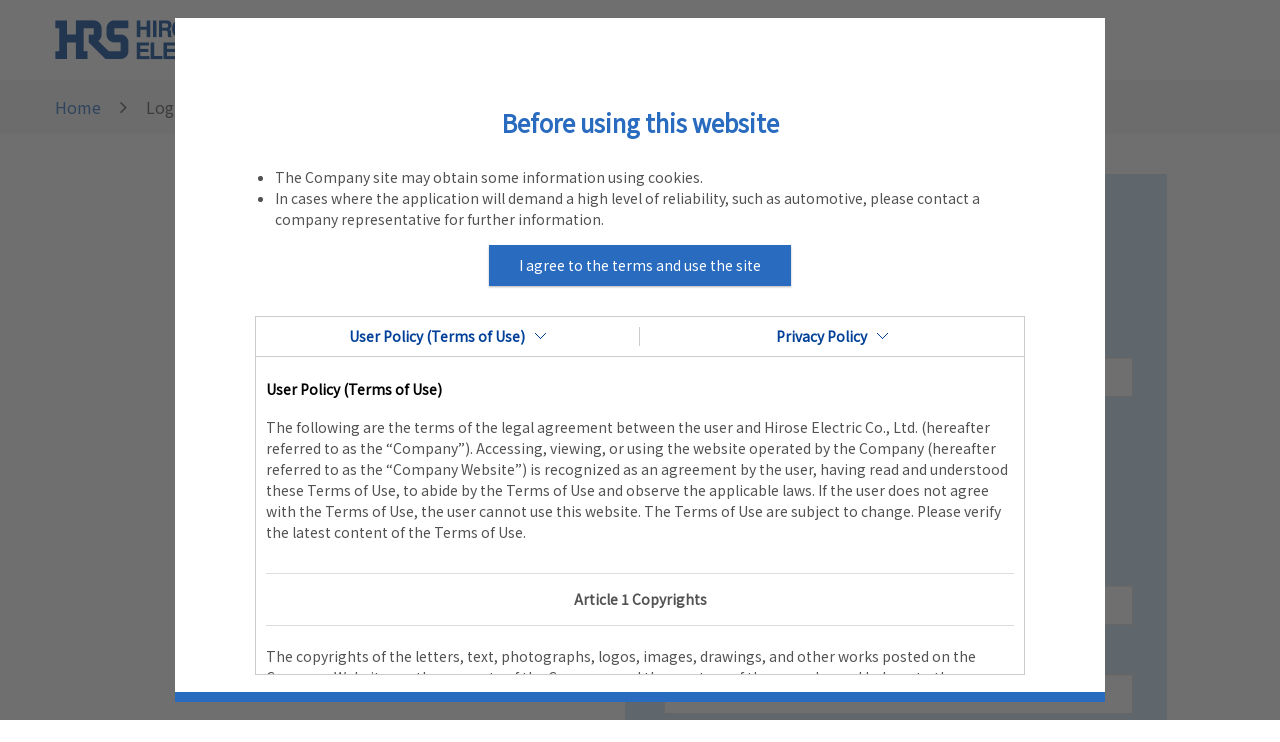

--- FILE ---
content_type: text/html;charset=UTF-8
request_url: https://www.hirose.com/en/product/login
body_size: 9436
content:
<!DOCTYPE html>
<html lang="en">
<head>
	<title>
		Login - HIROSE Electric Group [Connector]</title>

	<meta http-equiv="Content-Type" content="text/html; charset=utf-8"/>
	<meta http-equiv="X-UA-Compatible" content="IE=10; IE=9; IE=8; IE=7; IE=EDGE" />
	<meta charset="utf-8">
	<meta name="viewport" content="width=device-width, initial-scale=1, user-scalable=no">
	
	
	<meta name="keywords" content="Connector,Mypage,Electric,HRS,Hirose">
<meta name="description" content="Hirose Electric Co., Ltd. is a leading global supplier of innovative interconnects, employing advanced engineering services, superior customer support and worldwide manufacturing capabilities to provide value-based connector solutions for various industr">
<meta name="robots" content="index,nofollow">
<link rel="shortcut icon" type="image/x-icon" media="all" href="/_ui/responsive/theme-lambda/images/favicon.ico" />
		<link rel="stylesheet" type="text/css" media="all" href="/_ui/responsive/theme-lambda/css/style.css"/>
		<link rel="stylesheet" type="text/css" media="all" href="/_ui/responsive/theme-lambda/css/hrs-corporate.css"/>
		<link rel="stylesheet" type="text/css" media="all" href="/_ui/addons/hrscustomerticketaddon/responsive/common/css/hrscustomerticketaddon.css"/>
		<link rel="stylesheet" type="text/css" media="all" href="/_ui/addons/smarteditaddon/responsive/common/css/smarteditaddon.css"/>
		<script type="text/javascript" src="/_ui/shared/js/analyticsmediator.js"></script>
<!-- Google Tag Manager -->
<script>(function(w,d,s,l,i){w[l]=w[l]||[];w[l].push({'gtm.start':
new Date().getTime(),event:'gtm.js'});var f=d.getElementsByTagName(s)[0],
j=d.createElement(s),dl=l!='dataLayer'?'&l='+l:'';j.async=true;j.src=
'https://www.googletagmanager.com/gtm.js?id='+i+dl;f.parentNode.insertBefore(j,f);
})(window,document,'script','dataLayer','GTM-MDGBN9W');</script>
<!-- End Google Tag Manager -->




  







</head>

<body class="page-login pageType-ContentPage template-pages-LoginPageTemplate pageLabel-login smartedit-page-uid-login smartedit-page-uuid-eyJpdGVtSWQiOiJsb2dpbiIsImNhdGFsb2dJZCI6InByb2R1Y3RDb250ZW50Q2F0YWxvZyIsImNhdGFsb2dWZXJzaW9uIjoiT25saW5lIn0= smartedit-catalog-version-uuid-productContentCatalog/Online  language-en">

    <noscript>

        <input type="checkbox" class="hrs-noscript-close" id="hrs-noscript-close">

        <div class="hrs-noscript-overlay"></div>

        <div class="hrs-noscript">

            <p class="hrs-noscript-title text-hrsred">HRS site requires JavaScript to render the code and preview areas in this view.</p>

            <p class="mb20">Need to know how to enable JavaScript? <a href="http://enable-javascript.com/" target="_blank" rel="noopener">Go here.</a></p>

            <label class="btn-hrsborder" for="hrs-noscript-close">Close this, use anyway.</label>

        </div>

    </noscript>

	<!-- Google Tag Manager (noscript) -->
<noscript><iframe src="https://www.googletagmanager.com/ns.html?id=GTM-MDGBN9W"
height="0" width="0" style="display:none;visibility:hidden"></iframe></noscript>
<!-- End Google Tag Manager (noscript) --><main id="whole" data-currency-iso-code="USD">
           <header class="header logo-img-pd bg-none">
            <div class="container">
                <a href="/en/product">
                    <img src="/_ui/responsive/theme-lambda/images/logo.png" alt="HRS Logo" class="img-responsive" width="185" />
                </a>
            </div>
        </header>
    <div class="hidden-xs hidden-sm js-secondaryNavAccount collapse" id="accNavComponentDesktopOne">
    <ul class="nav__links">
    </ul>
</div>

<div class="scor-hrs-breadcrumb">
		<div class="container">
		<a href="/product/">Home</a>

<i class="fa fa-angle-right"></i>
            <span class="active">Login / Sign up</span>
        </div>
	</div>
<a id="skip-to-content"></a>
                <div id="agreementPopUp" data-isUsageAccepted="false" data-access-version="3" hide-access-agreement-modal-flag="false"></div>
            <div class="login-main">
    <div class="container">
        <div class="row">
            <div class="col-xs-12 col-sm-12 col-md-8 col-md-push-2">
                <form id="loginForm" class="hrs-form hrs-acc-login js-form-validate" action="/en/product/j_spring_security_check" method="post"><h3 class="text-center text-uppercase"/>
    LOGIN</h3>

    <p class="text-center">
            </p>
    <div class="form-group">
				<label class="" for="j_username">
				E-mail</label>
		<input id="j_username" name="j_username" class="form-control form-control" tabindex="1" placeholder="Please enter your e-mail address." type="text" value="" maxlength="255" autocomplete="email"/></div>
		<div class="form-group">
				<label class="" for="j_password">
			Password</label>
		<input id="j_password" name="j_password" class="form-control" tabindex="2" placeholder="Password cannot be left blank" type="password" value="" autocomplete="password"/></div>
		<div class="form-group">

        <a href="javascript:void(0);" tabindex="5" class="forgot-password">
            <a href="#" data-link="/en/product/login/pw/request" class="js-password-forgotten" data-cbox-title="">
                    Forgot Your Password</a>
            </a>
        <br>
        <label for="remember" class="hrs-checkbox">
            <input type="checkbox" tabindex="3" class="" name="remember-me" id="remember">

            <span class="hrs-checkbox-input"></span>
            Keep me signed in</label>
    </div>

    <div class="form-group mt10">
        <div class="row">
            <div class="col-sm-8 col-sm-offset-2">
                <button type="submit" name="login-submit" id="login-submit" tabindex="4"
                        class="form-control btn btn-login btn-hrsbase js-login-submit">
                    LOGIN</button>
            </div>
        </div>
    </div>

    <div class="clearfix"></div>
    <div class="mt40"></div>

    <input type="hidden" id="geoCountry" value="com.maxmind.geoip2.record.Country [ {"geoname_id":6252001,"is_in_european_union":false,"iso_code":"US","names":{"de":"USA","ru":"США","pt-BR":"EUA","ja":"アメリカ","en":"United States","fr":"États Unis","zh-CN":"美国","es":"Estados Unidos"}} ]" />
<div>
<input type="hidden" name="CSRFToken" value="053bb620-949f-4a70-acae-7715e80a1af7" />
</div></form></div>
        </div>
    </div>
    <div class="container">
        <div class="row  register-row">
            <div class="col-xs-12 col-sm-12 col-md-register col-md-push-register">
                <form id="hrsRegisterForm" class="hrs-form hrs-acc-create" action="/en/product/login/register-validate" method="post"><div class="clearfix"></div>
    <div class="mt10"></div>
    <div id="hrsNewCustomers">
        <h3 class="text-center">Sign Up</h3>
        <h3 class="text-center"><a href="/product/faq/detail/q_num/q08/">What are the benefits of becoming a member?</a></h3>
        <p class="text-center">Please enter your E-mail address. If you are not a member.</p>
        <p class="required-fields">* [Required]</p>
        <div class="form-group">

            <div class="row">
                <div class="col-xs-12 col-sm-6 col-md-6">
                            <div class="form-group">
				<label class="" for="hrs-firstname">
				First Name<span class="required-fields">*</span>
						</label>
		<input id="hrs-firstname" name="firstName" class="form-control form-control" placeholder="First Name" type="text" value="" maxlength="255"/></div>
		</div>

                        <div class="col-xs-12 col-sm-6 col-md-6">
                            <label for="hrs-lastname">&nbsp;</label>
                            <div class="form-group">
				<input id="hrs-lastname" name="lastName" class="form-control form-control" placeholder="Last Name" type="text" value="" maxlength="255"/></div>
		</div>
                    </div>

        </div>

        <div class="form-group">
            <div class="row">
                <div class="col-xs-12 col-sm-6 col-md-6">
                    <div class="form-group">
				<label class="" for="hrs-country">
                Country<span class="required-fields">*</span>
                <span class="skip">
						</span>
            </label>
        <!-- <div class="control"> -->
            <select id="hrs-country" name="country" class="form-control"><option value="" disabled="disabled"selected="selected">
                        Please select your country.</option>
                <option value="AD">Andorra(AD)</option><option value="AE">United Arab Emirates(AE)</option><option value="AG">Antigua and Barbuda(AG)</option><option value="AI">Anguilla(AI)</option><option value="AL">Albania(AL)</option><option value="AM">Armenia(AM)</option><option value="AO">Angola(AO)</option><option value="AR">Argentina(AR)</option><option value="AS">American Samoa(AS)</option><option value="AT">Austria(AT)</option><option value="AU">Australia(AU)</option><option value="AW">Aruba(AW)</option><option value="AX">Aland Islands(AX)</option><option value="AZ">Azerbaijan(AZ)</option><option value="BA">Bosnia and Herzegovina(BA)</option><option value="BB">Barbados(BB)</option><option value="BD">Bangladesh(BD)</option><option value="BE">Belgium(BE)</option><option value="BF">Burkina Faso(BF)</option><option value="BG">Bulgaria(BG)</option><option value="BH">Bahrain(BH)</option><option value="BI">Burundi(BI)</option><option value="BJ">Benin(BJ)</option><option value="BL">Saint Barthelemy(BL)</option><option value="BM">Bermuda(BM)</option><option value="BN">Brunei Darussalam(BN)</option><option value="BO">Bolivia, Plurinational State of(BO)</option><option value="BQ">Bonaire, Saint Eustatius and Saba(BQ)</option><option value="BR">Brazil(BR)</option><option value="BS">Bahamas(BS)</option><option value="BT">Bhutan(BT)</option><option value="BV">Bouvet Island(BV)</option><option value="BW">Botswana(BW)</option><option value="BY">Belarus(BY)</option><option value="BZ">Belize(BZ)</option><option value="CA">Canada(CA)</option><option value="CC">Cocos [Keeling] Islands(CC)</option><option value="CD">Congo, the Democratic Republic of the(CD)</option><option value="CG">Congo(CG)</option><option value="CH">Switzerland(CH)</option><option value="CK">Cook Islands(CK)</option><option value="CL">Chile(CL)</option><option value="CM">Cameroon(CM)</option><option value="CN">Chinese Mainland(CN)</option><option value="CO">Colombia(CO)</option><option value="CR">Costa Rica(CR)</option><option value="CU">Cuba(CU)</option><option value="CV">Cape Verde(CV)</option><option value="CW">Curacao(CW)</option><option value="CX">Christmas Island(CX)</option><option value="CY">Cyprus(CY)</option><option value="CZ">Czechia(CZ)</option><option value="DE">Germany(DE)</option><option value="DJ">Djibouti(DJ)</option><option value="DK">Denmark(DK)</option><option value="DM">Dominica(DM)</option><option value="DO">Dominican Republic(DO)</option><option value="DZ">Algeria(DZ)</option><option value="EC">Ecuador(EC)</option><option value="EE">Estonia(EE)</option><option value="EG">Egypt(EG)</option><option value="EH">Western Sahara(EH)</option><option value="ES">Spain(ES)</option><option value="ET">Ethiopia(ET)</option><option value="FI">Finland(FI)</option><option value="FJ">Fiji(FJ)</option><option value="FK">Falkland Islands [Malvinas](FK)</option><option value="FM">Micronesia, Federated States of(FM)</option><option value="FO">Faroe Islands(FO)</option><option value="FR">France(FR)</option><option value="GA">Gabon(GA)</option><option value="GB">United Kingdom(GB)</option><option value="GD">Grenada(GD)</option><option value="GE">Georgia(GE)</option><option value="GF">French Guiana(GF)</option><option value="GG">Guernsey(GG)</option><option value="GH">Ghana(GH)</option><option value="GI">Gibraltar(GI)</option><option value="GL">Greenland(GL)</option><option value="GM">Gambia(GM)</option><option value="GN">Guinea(GN)</option><option value="GP">Guadeloupe(GP)</option><option value="GQ">Equatorial Guinea(GQ)</option><option value="GR">Greece(GR)</option><option value="GS">South Georgia and the South Sandwich Islands(GS)</option><option value="GT">Guatemala(GT)</option><option value="GU">Guam(GU)</option><option value="GW">Guinea-Bissau(GW)</option><option value="GY">Guyana(GY)</option><option value="HK">Hong Kong(HK)</option><option value="HM">Heard Island and McDonald Islands(HM)</option><option value="HN">Honduras(HN)</option><option value="HR">Croatia(HR)</option><option value="HT">Haiti(HT)</option><option value="HU">Hungary(HU)</option><option value="ID">Indonesia(ID)</option><option value="IE">Ireland(IE)</option><option value="IL">Israel(IL)</option><option value="IM">Isle of Man(IM)</option><option value="IN">India(IN)</option><option value="IO">British Indian Ocean Territory(IO)</option><option value="IR">Iran, Islamic Republic of(IR)</option><option value="IS">Iceland(IS)</option><option value="IT">Italy(IT)</option><option value="JE">Jersey(JE)</option><option value="JM">Jamaica(JM)</option><option value="JO">Jordan(JO)</option><option value="JP">Japan(JP)</option><option value="KE">Kenya(KE)</option><option value="KG">Kyrgyzstan(KG)</option><option value="KH">Cambodia(KH)</option><option value="KI">Kiribati(KI)</option><option value="KM">Comoros(KM)</option><option value="KN">Saint Kitts and Nevis(KN)</option><option value="KR">Korea, Republic of(KR)</option><option value="KW">Kuwait(KW)</option><option value="KY">Cayman Islands(KY)</option><option value="KZ">Kazakhstan(KZ)</option><option value="LA">Lao People&#39;s Democratic Republic(LA)</option><option value="LC">Saint Lucia(LC)</option><option value="LI">Liechtenstein(LI)</option><option value="LK">Sri Lanka(LK)</option><option value="LR">Liberia(LR)</option><option value="LS">Lesotho(LS)</option><option value="LT">Lithuania(LT)</option><option value="LU">Luxembourg(LU)</option><option value="LV">Latvia(LV)</option><option value="MA">Morocco(MA)</option><option value="MC">Monaco(MC)</option><option value="MD">Moldova, Republic of(MD)</option><option value="ME">Montenegro(ME)</option><option value="MF">Saint Martin [French part](MF)</option><option value="MG">Madagascar(MG)</option><option value="MH">Marshall Islands(MH)</option><option value="MK">Macedonia, the former Yugoslav Republic of(MK)</option><option value="ML">Mali(ML)</option><option value="MM">Myanmar(MM)</option><option value="MN">Mongolia(MN)</option><option value="MO">Macau(MO)</option><option value="MP">Northern Mariana Islands(MP)</option><option value="MQ">Martinique(MQ)</option><option value="MR">Mauritania(MR)</option><option value="MS">Montserrat(MS)</option><option value="MT">Malta(MT)</option><option value="MU">Mauritius(MU)</option><option value="MV">Maldives(MV)</option><option value="MW">Malawi(MW)</option><option value="MX">Mexico(MX)</option><option value="MY">Malaysia(MY)</option><option value="MZ">Mozambique(MZ)</option><option value="NA">Namibia(NA)</option><option value="NC">New Caledonia(NC)</option><option value="NE">Niger(NE)</option><option value="NF">Norfolk Island(NF)</option><option value="NG">Nigeria(NG)</option><option value="NI">Nicaragua(NI)</option><option value="NL">Netherlands(NL)</option><option value="NO">Norway(NO)</option><option value="NP">Nepal(NP)</option><option value="NR">Nauru(NR)</option><option value="NU">Niue(NU)</option><option value="NZ">New Zealand(NZ)</option><option value="OM">Oman(OM)</option><option value="PA">Panama(PA)</option><option value="PE">Peru(PE)</option><option value="PF">French Polynesia(PF)</option><option value="PG">Papua New Guinea(PG)</option><option value="PH">Philippines(PH)</option><option value="PK">Pakistan(PK)</option><option value="PL">Poland(PL)</option><option value="PM">Saint Pierre and Miquelon(PM)</option><option value="PN">Pitcairn(PN)</option><option value="PR">Puerto Rico(PR)</option><option value="PS">Palestinian Territory, Occupied(PS)</option><option value="PT">Portugal(PT)</option><option value="PW">Palau(PW)</option><option value="PY">Paraguay(PY)</option><option value="QA">Qatar(QA)</option><option value="RE">Reunion(RE)</option><option value="RO">Romania(RO)</option><option value="RS">Serbia(RS)</option><option value="RW">Rwanda(RW)</option><option value="SA">Saudi Arabia(SA)</option><option value="SB">Solomon Islands(SB)</option><option value="SC">Seychelles(SC)</option><option value="SE">Sweden(SE)</option><option value="SG">Singapore(SG)</option><option value="SH">Saint Helena, Ascension and Tristan da Cunha(SH)</option><option value="SI">Slovenia(SI)</option><option value="SJ">Svalbard and Jan Mayen(SJ)</option><option value="SK">Slovakia(SK)</option><option value="SL">Sierra Leone(SL)</option><option value="SM">San Marino(SM)</option><option value="SN">Senegal(SN)</option><option value="SR">Suriname(SR)</option><option value="SS">South Sudan(SS)</option><option value="ST">Sao Tome and Principe(ST)</option><option value="SV">El Salvador(SV)</option><option value="SX">Sint Maarten [Dutch part](SX)</option><option value="SY">Syrian Arab Republic(SY)</option><option value="SZ">Swaziland(SZ)</option><option value="TC">Turks and Caicos Islands(TC)</option><option value="TD">Chad(TD)</option><option value="TF">French Southern Territories(TF)</option><option value="TG">Togo(TG)</option><option value="TH">Thailand(TH)</option><option value="TJ">Tajikistan(TJ)</option><option value="TK">Tokelau(TK)</option><option value="TL">Timor-Leste(TL)</option><option value="TM">Turkmenistan(TM)</option><option value="TN">Tunisia(TN)</option><option value="TO">Tonga(TO)</option><option value="TR">Turkey(TR)</option><option value="TT">Trinidad and Tobago(TT)</option><option value="TV">Tuvalu(TV)</option><option value="TW">Taiwan, Province of China(TW)</option><option value="TZ">Tanzania, United Republic of(TZ)</option><option value="UA">Ukraine(UA)</option><option value="UG">Uganda(UG)</option><option value="UM">United States Minor Outlying Islands(UM)</option><option value="US" selected="selected">United States(US)</option><option value="UY">Uruguay(UY)</option><option value="UZ">Uzbekistan(UZ)</option><option value="VA">Holy See [Vatican City State](VA)</option><option value="VC">Saint Vincent and the Grenadines(VC)</option><option value="VE">Venezuela, Bolivarian Republic of(VE)</option><option value="VG">Virgin Islands, British(VG)</option><option value="VI">Virgin Islands, U.S.(VI)</option><option value="VN">Viet Nam(VN)</option><option value="VU">Vanuatu(VU)</option><option value="WF">Wallis and Futuna(WF)</option><option value="WS">Samoa(WS)</option><option value="YE">Yemen(YE)</option><option value="YT">Mayotte(YT)</option><option value="ZA">South Africa(ZA)</option><option value="ZM">Zambia(ZM)</option><option value="ZW">Zimbabwe(ZW)</option></select><!-- </div> -->
    </div>
		</div>
            </div>
        </div>

        <div class="form-group">
            <div class="form-group">
				<label class="" for="hrs-email">
				E-mail (ID)<span class="required-fields">*</span>
						</label>
		<input id="hrs-email" name="email" class="form-control form-control" placeholder="Please enter a valid e-mail address." type="text" value="" maxlength="255" autocomplete="email"/></div>
		</div>


        <div class="form-group">
            <div class="form-group">
				<label class="" for="hrs-password">
			Password<span class="required-fields">*</span>
					</label>
		<input id="hrs-password" name="pwd" class="form-control" placeholder="Password cannot be left blank" type="password" value="" maxlength="20" autocomplete="new-password"/></div>
		*Between 8 and 20 characters, including uppercase and lowercase letters and numeric characters.</div>

        <div class="form-group">
            <label class="hrs-checkbox" for="hrs-receive-newsletter"><input id="hrs-receive-newsletter" name="receiveNewsletter" type="checkbox" value="true" checked="checked"/><span class='hrs-checkbox-input'></span>subscribe to email newsletter</label><input type="hidden" name="_receiveNewsletter" value="on"/></div>

        <div class="form-group">
            <div class="row">
                <div class="col-sm-8 col-sm-offset-2">
                    <button type="submit" name="login-submit"
                            class="form-control btn btn-login btn-hrsbase js-register-submit">
                        SEND REGISTRATION</button>
                </div>
            </div>
        </div>

    </div>

    <div style="display:none">
                                <input id="verificationTokenId" name="verificationTokenId" name="verificationTokenId" type="hidden" value=""/><div class="form-group">
				<label class="" for="verificationTokenCode">
				register.otp.token<span class="required-fields">*</span>
						</label>
		<input id="verificationTokenCode" name="verificationTokenCode" class="form-control form-control" type="text" value=""/></div>
		</div>
    <div class="mb135 hidden-xs"></div>
    <div class="mb45 visible-xs"></div>
<div>
<input type="hidden" name="CSRFToken" value="053bb620-949f-4a70-acae-7715e80a1af7" />
</div></form></div>
        </div>
    </div>
</div>
<!-- <hr> -->
<!-- <div class="container"> -->
<!--     <div class="row"> -->
<!--         <div class="col-xs-12 col-sm-12 col-md-8 col-md-push-2"> -->
<!--         </div> -->
<!--     </div> -->
<!-- </div> -->
<footer>
    <footer class="footer footer-form">
     <div class="footer-smalt footer-inner">
         <ul class="hrs-list-inline">
             <li>
                 <a href="/product">
                     <img src="/_ui/responsive/common/images/hrs-logo-white.png" alt="" width="75">
                 </a>
             </li>
             <li><a href="/corporate/en/terms/en/">Terms of use</a></li>
                <li><a href="/corporate/en/terms/membership/en/">Membership Agreement</a></li>
                <li><a href="/corporate/en/terms/privacy/en/">Privacy Policy</a></li>
         </ul>
     </div>
     <div class="footer-product-copyright">
         <img src="/_ui/responsive/common/images/footerTmpl8/logo-copyright.png" alt="HRS logo">
         © 1999 HIROSE ELECTRIC CO., LTD.
     </div>
     <a href="javascript:void(0);" class="js-go-top footer-gotop">
         <img src="/_ui/responsive/common/images/footerTmpl8/hrs-footer-btnTopScreen.png" alt="Back to top" class="img-responsive" width="47" height="47">
     </a>
 </footer></footer>

</main>

    <form name="accessiblityForm" class="hidden">
		<input type="hidden" id="accesibility_refreshScreenReaderBufferField" name="accesibility_refreshScreenReaderBufferField" value=""/>
	</form>
	<div id="ariaStatusMsg" class="skip hidden" role="status" aria-relevant="text" aria-live="polite"></div>

	<script type="text/javascript">
    /*<![CDATA[*/
    
    var ACC = {config: {}};
    ACC.config.contextPath = '';
    ACC.config.encodedContextPath = '\/en';
    ACC.config.commonResourcePath = '\/_ui\/responsive\/common';
    ACC.config.themeResourcePath = '\/_ui\/responsive\/theme-lambda';
    ACC.config.siteResourcePath = '\/_ui\/responsive\/site-product';
    ACC.config.rootPath = '\/_ui\/responsive';
    ACC.config.CSRFToken = '053bb620-949f-4a70-acae-7715e80a1af7';
    ACC.pwdStrengthVeryWeak = 'Very weak';
    ACC.pwdStrengthWeak = 'Weak';
    ACC.pwdStrengthMedium = 'Medium';
    ACC.pwdStrengthStrong = 'Strong';
    ACC.pwdStrengthVeryStrong = 'Very strong';
    ACC.pwdStrengthUnsafePwd = 'password.strength.unsafepwd';
    ACC.pwdStrengthTooShortPwd = 'Too short';
    ACC.pwdStrengthMinCharText = 'Minimum length is %d characters';
    ACC.accessibilityLoading = 'Loading... Please wait...';
    ACC.accessibilityStoresLoaded = 'Stores loaded';
    ACC.config.googleApiKey = '';
    ACC.config.googleApiVersion = '3.7';
    ACC.config.unallowedFiles = '';
    ACC.config.logoutUrl = '/product/logout';
    ACC.config.corporatePathCheck = '/corporate/';

    ACC.config.message = {};
    ACC.config.message.invalidFileType = 'An extension that can not be attached is selected.';
    ACC.config.message.reissueEmailError = 'Your e-mail address is not registered.';
    ACC.config.message.ef000008 = 'Processing could not be performed normally. Please retry the operation from the beginning.';
    ACC.config.message.ef000023 = 'There are more than 100 product names or CL numbers.';
    ACC.config.message.ef000024 = 'Product name or CL number contains something that cannot be read. \nPlease check again for symbols, space-saving, etc.';
    ACC.config.message.ef000025 = 'Product name or CL number of the tool is included, please delete it.';
    ACC.config.message.selectPlaceholder = 'Please select';
    ACC.config.message.unsupportedBrowserMessage = 'Distribution source support is terminated for this browser Please update to the latest version.';

    ACC.config.message.formvalidation = {};
    ACC.config.message.formvalidation.email = "Please enter a valid email";
    ACC.config.message.formvalidation.required = 'It is required.';
    ACC.config.message.formvalidation.hrsEmail = 'Please enter a valid email';
    ACC.config.message.formvalidation.remote = "Please fix this field.";
    ACC.config.message.formvalidation.url = "Please enter a valid URL.";
    ACC.config.message.formvalidation.date = "Please enter a valid date.";
    ACC.config.message.formvalidation.dateISO = "Please enter a valid date (ISO).";
    ACC.config.message.formvalidation.number = "Please enter a valid number.";
    ACC.config.message.formvalidation.digits = "Please enter only digits.";
    ACC.config.message.formvalidation.equalTo = "Please enter the same value again.";
    ACC.config.message.formvalidation.minlength = "Please enter at least {0} characters.";
    ACC.config.message.formvalidation.maxlength = 'Must be less than {0} characters.';
    ACC.config.message.formvalidation.rangelength = "Please enter a value between {0} and {1} characters long.";
    ACC.config.message.formvalidation.range = "Please enter a value between {0} and {1}.";
    ACC.config.message.formvalidation.max = "Please enter a value less than or equal to {0}.";
    ACC.config.message.formvalidation.min = "Please enter a value greater than or equal to {0}.";
    ACC.config.message.formvalidation.step = "Please enter a multiple of {0}.";
    ACC.config.message.halfWidthNumericString = 'Please enter in single-byte number.';
    ACC.config.message.ticketcannotupdate = 'Unable to change members.';
    ACC.config.message.ticketcannotdelete = 'Unable to remove members.';

    ACC.config.datetime = {};
    ACC.config.datetime.month_names_full = ["January", "February", "March", "April", "May", "June", "July", "August", "September", "October", "November", "December"];
    ACC.config.datetime.month_names_short = ["Jan", "Feb", "Mar", "Apr", "May", "Jun", "Jul", "Aug", "Sep", "Oct", "Nov", "Dec"];


    
    ACC.autocompleteUrl = '\/en\/search\/autocompleteSecure';

    
    ACC.config.loginUrl = '\/en\/product\/login';

    
    ACC.config.authenticationStatusUrl = '\/en\/authentication\/status';

    
    ACC.isLogin = false;
    
    ACC.config.comeFromISearch = '';

    

    /*]]>*/
</script>
<script type="text/javascript">
	/*<![CDATA[*/
	ACC.addons = {};	//JS namespace for addons properties

	
		ACC.addons['hrscustomerticketaddon'] = [];
		
		ACC.addons['smarteditaddon'] = [];
		
		ACC.addons['b2bacceleratoraddon'] = [];
		
	/*]]>*/
</script>
<script type="text/javascript" src="/_ui/shared/js/generatedVariables.js"></script>
	<script type="text/javascript" src="/_ui/responsive/common/js/browser_eol.js"></script>
		
		<script type="text/javascript" src="/_ui/responsive/common/js/jquery-3.2.1.min.js"></script>
		
		<script type="text/javascript" src="/_ui/responsive/common/js/enquire.min.js"></script>
		<script type="text/javascript" src="/_ui/responsive/common/js/Imager.min.js"></script>
		<script type="text/javascript" src="/_ui/responsive/common/js/purify.min.js"></script>
		<script type="text/javascript" src="/_ui/responsive/common/js/jquery.blockUI.js"></script>
		<script type="text/javascript"
		        src="/_ui/responsive/common/js/jquery.colorbox-min.js"></script>
		<script type="text/javascript" src="/_ui/responsive/common/js/jquery.form.min.js"></script>
		<script type="text/javascript"
		        src="/_ui/responsive/common/js/jquery.hoverIntent.js"></script>
		<script type="text/javascript"
		        src="/_ui/responsive/common/js/jquery.pstrength.custom-1.2.0.js"></script>
		<script type="text/javascript"
		        src="/_ui/responsive/common/js/jquery.syncheight.custom.js"></script>
		<script type="text/javascript"
		        src="/_ui/responsive/common/js/jquery.tabs.custom.js"></script>
		<script type="text/javascript"
		        src="/_ui/responsive/common/js/jquery-ui-1.12.1.min.js"></script>
		<script type="text/javascript"
		        src="/_ui/responsive/common/js/jquery.zoom.custom.js"></script>
		<script type="text/javascript"
		        src="/_ui/responsive/common/js/owl.carousel.custom.js"></script>
		<script type="text/javascript"
		        src="/_ui/responsive/common/js/jquery.tmpl-1.0.0pre.min.js"></script>
		<script type="text/javascript"
		        src="/_ui/responsive/common/js/jquery.currencies.min.js"></script>
		<script type="text/javascript"
		        src="/_ui/responsive/common/js/jquery.waitforimages.min.js"></script>
		<script type="text/javascript"
		        src="/_ui/responsive/common/js/jquery.slideviewer.custom.1.2.js"></script>
		
		<script src="/_ui/responsive/common/js/hrs/underscore-min.js" type="text/javascript"></script>
		<script src="/_ui/responsive/common/js/hrs/webfontloader.js" type="text/javascript"></script>
		<script src="/_ui/responsive/common/js/hrs/URI.min.js" type="text/javascript"></script>
		<script src="/_ui/responsive/common/js/hrs/bootstrap.min.js" type="text/javascript"></script>
		<script src="/_ui/responsive/common/js/hrs/jquery.cookie.js" type="text/javascript"></script>
		<script src="/_ui/responsive/common/js/hrs/jquery.validate.min.js" type="text/javascript"></script>
		<script src="/_ui/responsive/common/js/hrs/additional-methods.js" type="text/javascript"></script>
		<script src="/_ui/responsive/common/js/hrs/jquery.detect_swipe.js" type="text/javascript"></script>
		<script src="/_ui/responsive/common/js/hrs/featherlight.min.js" type="text/javascript"></script>
		<script src="/_ui/responsive/common/js/hrs/featherlight.gallery.min.js" type="text/javascript"></script>
		<script src="/_ui/responsive/common/js/hrs/bootstrap-datepicker.min.js" type="text/javascript"></script>
		<script src="/_ui/responsive/common/js/hrs/bootstrap-tokenfield.min.js" type="text/javascript"></script>
		<script src="/_ui/responsive/common/js/hrs/jquery.mark.min.js" type="text/javascript"></script>
		<script src="/_ui/responsive/common/js/hrs/perfect-scrollbar.min.js" type="text/javascript"></script>
		<script src="/_ui/responsive/common/js/hrs/selectize.min.js" type="text/javascript"></script>
		<script src="/_ui/responsive/common/js/hrs/slick.min.js" type="text/javascript"></script>
		<script src="/_ui/responsive/common/js/hrs/clamp.min.js" type="text/javascript"></script>
		<script src="/_ui/responsive/common/js/hrs/jquery.floatThead.min.js" type="text/javascript"></script>
		
		
		<script type="text/javascript" src="/_ui/responsive/common/js/acc.formvalidation.js"></script>
				<script type="text/javascript" src="/_ui/responsive/common/js/acc.address.js"></script>
				<script type="text/javascript" src="/_ui/responsive/common/js/acc.autocomplete.js"></script>
				<script type="text/javascript" src="/_ui/responsive/common/js/acc.carousel.js"></script>
				<script type="text/javascript" src="/_ui/responsive/common/js/acc.cart.js"></script>
				<script type="text/javascript" src="/_ui/responsive/common/js/acc.cartitem.js"></script>
				<script type="text/javascript" src="/_ui/responsive/common/js/acc.checkout.js"></script>
				<script type="text/javascript" src="/_ui/responsive/common/js/acc.checkoutsteps.js"></script>
				<script type="text/javascript" src="/_ui/responsive/common/js/acc.cms.js"></script>
				<script type="text/javascript" src="/_ui/responsive/common/js/acc.colorbox.js"></script>
				<script type="text/javascript" src="/_ui/responsive/common/js/acc.common.js"></script>
				<script type="text/javascript" src="/_ui/responsive/common/js/acc.forgottenpassword.js"></script>
				<script type="text/javascript" src="/_ui/responsive/common/js/acc.global.js"></script>
				<script type="text/javascript" src="/_ui/responsive/common/js/acc.hopdebug.js"></script>
				<script type="text/javascript" src="/_ui/responsive/common/js/acc.imagegallery.js"></script>
				<script type="text/javascript" src="/_ui/responsive/common/js/acc.langcurrencyselector.js"></script>
				<script type="text/javascript" src="/_ui/responsive/common/js/acc.minicart.js"></script>
				<script type="text/javascript" src="/_ui/responsive/common/js/acc.navigation.js"></script>
				<script type="text/javascript" src="/_ui/responsive/common/js/acc.order.js"></script>
				<script type="text/javascript" src="/_ui/responsive/common/js/acc.paginationsort.js"></script>
				<script type="text/javascript" src="/_ui/responsive/common/js/acc.payment.js"></script>
				<script type="text/javascript" src="/_ui/responsive/common/js/acc.paymentDetails.js"></script>
				<script type="text/javascript" src="/_ui/responsive/common/js/acc.pickupinstore.js"></script>
				<script type="text/javascript" src="/_ui/responsive/common/js/acc.product.js"></script>
				<script type="text/javascript" src="/_ui/responsive/common/js/acc.productDetail.js"></script>
				<script type="text/javascript" src="/_ui/responsive/common/js/acc.quickview.js"></script>
				<script type="text/javascript" src="/_ui/responsive/common/js/acc.ratingstars.js"></script>
				<script type="text/javascript" src="/_ui/responsive/common/js/acc.refinements.js"></script>
				<script type="text/javascript" src="/_ui/responsive/common/js/acc.sanitizer.js"></script>
				<script type="text/javascript" src="/_ui/responsive/common/js/acc.silentorderpost.js"></script>
				<script type="text/javascript" src="/_ui/responsive/common/js/acc.tabs.js"></script>
				<script type="text/javascript" src="/_ui/responsive/common/js/acc.termsandconditions.js"></script>
				<script type="text/javascript" src="/_ui/responsive/common/js/acc.track.js"></script>
				<script type="text/javascript" src="/_ui/responsive/common/js/acc.storefinder.js"></script>
				<script type="text/javascript" src="/_ui/responsive/common/js/acc.futurelink.js"></script>
				<script type="text/javascript" src="/_ui/responsive/common/js/acc.productorderform.js"></script>
				<script type="text/javascript" src="/_ui/responsive/common/js/acc.savedcarts.js"></script>
				<script type="text/javascript" src="/_ui/responsive/common/js/acc.multidgrid.js"></script>
				<script type="text/javascript" src="/_ui/responsive/common/js/acc.quickorder.js"></script>
				<script type="text/javascript" src="/_ui/responsive/common/js/acc.quote.js"></script>
				<script type="text/javascript" src="/_ui/responsive/common/js/acc.consent.js"></script>
				<script type="text/javascript" src="/_ui/responsive/common/js/acc.cookienotification.js"></script>
				<script type="text/javascript" src="/_ui/responsive/common/js/acc.closeaccount.js"></script>
				<script type="text/javascript" src="/_ui/responsive/common/js/acc.csv-import.js"></script>
				<script type="text/javascript" src="/_ui/responsive/common/js/acc.series.js"></script>
				<script type="text/javascript" src="/_ui/responsive/common/js/acc.hrs.js"></script>
				<script type="text/javascript" src="/_ui/responsive/common/js/acc.hrscor.js"></script>
				<script type="text/javascript" src="/_ui/responsive/common/js/acc.iframeadjustment.js"></script>
				<script type="text/javascript" src="/_ui/responsive/common/js/_autoload.js"></script>
			<script type="text/javascript" src="/_ui/addons/b2bacceleratoraddon/responsive/common/js/acc.checkoutsummary.js"></script>
		<script type="text/javascript" src="/_ui/addons/b2bacceleratoraddon/responsive/common/js/acc.paymentType.js"></script>
		<script type="text/javascript" src="/_ui/addons/b2bacceleratoraddon/responsive/common/js/acc.replenishment.js"></script>
		<script type="text/javascript" src="/_ui/addons/b2bacceleratoraddon/responsive/common/js/acc.orderform.js"></script>
		<script type="text/javascript" src="/_ui/addons/b2bacceleratoraddon/responsive/common/js/acc.approval.js"></script>
		<script type="text/javascript" src="/_ui/addons/b2bacceleratoraddon/responsive/common/js/secureportal.js"></script>
		<script type="text/javascript" src="/_ui/addons/hrscustomerticketaddon/responsive/common/js/hrscustomerticketaddon.js"></script>
		<script type="text/javascript" src="/_ui/addons/smarteditaddon/shared/common/js/webApplicationInjector.js"></script>
		<script type="text/javascript" src="/_ui/addons/smarteditaddon/shared/common/js/reprocessPage.js"></script>
		<script type="text/javascript" src="/_ui/addons/smarteditaddon/shared/common/js/adjustComponentRenderingToSE.js"></script>
		<script type="text/javascript" src="/_ui/addons/smarteditaddon/responsive/common/js/smarteditaddon.js"></script>
		<input type="hidden" id="currentIsocode" value="en" />
</body>

</html>


--- FILE ---
content_type: text/javascript;charset=UTF-8
request_url: https://www.hirose.com/_ui/responsive/common/js/hrs/URI.min.js
body_size: 14004
content:
/*! URI.js v1.16.1 http://medialize.github.io/URI.js/ */
/* build contains: IPv6.js, punycode.js, SecondLevelDomains.js, URI.js, URITemplate.js */
(function(e,n){"object"===typeof exports?module.exports=n():"function"===typeof define&&define.amd?define(n):e.IPv6=n(e)})(this,function(e){var n=e&&e.IPv6;return{best:function(g){g=g.toLowerCase().split(":");var l=g.length,b=8;""===g[0]&&""===g[1]&&""===g[2]?(g.shift(),g.shift()):""===g[0]&&""===g[1]?g.shift():""===g[l-1]&&""===g[l-2]&&g.pop();l=g.length;-1!==g[l-1].indexOf(".")&&(b=7);var h;for(h=0;h<l&&""!==g[h];h++);if(h<b)for(g.splice(h,1,"0000");g.length<b;)g.splice(h,0,"0000");for(h=0;h<b;h++){for(var l=
g[h].split(""),e=0;3>e;e++)if("0"===l[0]&&1<l.length)l.splice(0,1);else break;g[h]=l.join("")}var l=-1,n=e=0,k=-1,u=!1;for(h=0;h<b;h++)u?"0"===g[h]?n+=1:(u=!1,n>e&&(l=k,e=n)):"0"===g[h]&&(u=!0,k=h,n=1);n>e&&(l=k,e=n);1<e&&g.splice(l,e,"");l=g.length;b="";""===g[0]&&(b=":");for(h=0;h<l;h++){b+=g[h];if(h===l-1)break;b+=":"}""===g[l-1]&&(b+=":");return b},noConflict:function(){e.IPv6===this&&(e.IPv6=n);return this}}});
(function(e){function n(b){throw RangeError(v[b]);}function g(b,f){for(var k=b.length;k--;)b[k]=f(b[k]);return b}function l(b,k){return g(b.split(f),k).join(".")}function b(b){for(var f=[],k=0,g=b.length,a,c;k<g;)a=b.charCodeAt(k++),55296<=a&&56319>=a&&k<g?(c=b.charCodeAt(k++),56320==(c&64512)?f.push(((a&1023)<<10)+(c&1023)+65536):(f.push(a),k--)):f.push(a);return f}function h(b){return g(b,function(b){var f="";65535<b&&(b-=65536,f+=x(b>>>10&1023|55296),b=56320|b&1023);return f+=x(b)}).join("")}function A(b,
f){return b+22+75*(26>b)-((0!=f)<<5)}function w(b,f,k){var g=0;b=k?q(b/700):b>>1;for(b+=q(b/f);455<b;g+=36)b=q(b/35);return q(g+36*b/(b+38))}function k(b){var f=[],k=b.length,g,a=0,c=128,d=72,m,z,y,e,l;m=b.lastIndexOf("-");0>m&&(m=0);for(z=0;z<m;++z)128<=b.charCodeAt(z)&&n("not-basic"),f.push(b.charCodeAt(z));for(m=0<m?m+1:0;m<k;){z=a;g=1;for(y=36;;y+=36){m>=k&&n("invalid-input");e=b.charCodeAt(m++);e=10>e-48?e-22:26>e-65?e-65:26>e-97?e-97:36;(36<=e||e>q((2147483647-a)/g))&&n("overflow");a+=e*g;l=
y<=d?1:y>=d+26?26:y-d;if(e<l)break;e=36-l;g>q(2147483647/e)&&n("overflow");g*=e}g=f.length+1;d=w(a-z,g,0==z);q(a/g)>2147483647-c&&n("overflow");c+=q(a/g);a%=g;f.splice(a++,0,c)}return h(f)}function u(f){var g,k,e,a,c,d,m,z,y,l=[],u,h,p;f=b(f);u=f.length;g=128;k=0;c=72;for(d=0;d<u;++d)y=f[d],128>y&&l.push(x(y));for((e=a=l.length)&&l.push("-");e<u;){m=2147483647;for(d=0;d<u;++d)y=f[d],y>=g&&y<m&&(m=y);h=e+1;m-g>q((2147483647-k)/h)&&n("overflow");k+=(m-g)*h;g=m;for(d=0;d<u;++d)if(y=f[d],y<g&&2147483647<
++k&&n("overflow"),y==g){z=k;for(m=36;;m+=36){y=m<=c?1:m>=c+26?26:m-c;if(z<y)break;p=z-y;z=36-y;l.push(x(A(y+p%z,0)));z=q(p/z)}l.push(x(A(z,0)));c=w(k,h,e==a);k=0;++e}++k;++g}return l.join("")}var D="object"==typeof exports&&exports,E="object"==typeof module&&module&&module.exports==D&&module,B="object"==typeof global&&global;if(B.global===B||B.window===B)e=B;var t,r=/^xn--/,p=/[^ -~]/,f=/\x2E|\u3002|\uFF0E|\uFF61/g,v={overflow:"Overflow: input needs wider integers to process","not-basic":"Illegal input >= 0x80 (not a basic code point)",
"invalid-input":"Invalid input"},q=Math.floor,x=String.fromCharCode,C;t={version:"1.2.3",ucs2:{decode:b,encode:h},decode:k,encode:u,toASCII:function(b){return l(b,function(b){return p.test(b)?"xn--"+u(b):b})},toUnicode:function(b){return l(b,function(b){return r.test(b)?k(b.slice(4).toLowerCase()):b})}};if("function"==typeof define&&"object"==typeof define.amd&&define.amd)define(function(){return t});else if(D&&!D.nodeType)if(E)E.exports=t;else for(C in t)t.hasOwnProperty(C)&&(D[C]=t[C]);else e.punycode=
t})(this);
(function(e,n){"object"===typeof exports?module.exports=n():"function"===typeof define&&define.amd?define(n):e.SecondLevelDomains=n(e)})(this,function(e){var n=e&&e.SecondLevelDomains,g={list:{ac:" com gov mil net org ",ae:" ac co gov mil name net org pro sch ",af:" com edu gov net org ",al:" com edu gov mil net org ",ao:" co ed gv it og pb ",ar:" com edu gob gov int mil net org tur ",at:" ac co gv or ",au:" asn com csiro edu gov id net org ",ba:" co com edu gov mil net org rs unbi unmo unsa untz unze ",bb:" biz co com edu gov info net org store tv ",
bh:" biz cc com edu gov info net org ",bn:" com edu gov net org ",bo:" com edu gob gov int mil net org tv ",br:" adm adv agr am arq art ato b bio blog bmd cim cng cnt com coop ecn edu eng esp etc eti far flog fm fnd fot fst g12 ggf gov imb ind inf jor jus lel mat med mil mus net nom not ntr odo org ppg pro psc psi qsl rec slg srv tmp trd tur tv vet vlog wiki zlg ",bs:" com edu gov net org ",bz:" du et om ov rg ",ca:" ab bc mb nb nf nl ns nt nu on pe qc sk yk ",ck:" biz co edu gen gov info net org ",
cn:" ac ah bj com cq edu fj gd gov gs gx gz ha hb he hi hl hn jl js jx ln mil net nm nx org qh sc sd sh sn sx tj tw xj xz yn zj ",co:" com edu gov mil net nom org ",cr:" ac c co ed fi go or sa ",cy:" ac biz com ekloges gov ltd name net org parliament press pro tm ","do":" art com edu gob gov mil net org sld web ",dz:" art asso com edu gov net org pol ",ec:" com edu fin gov info med mil net org pro ",eg:" com edu eun gov mil name net org sci ",er:" com edu gov ind mil net org rochest w ",es:" com edu gob nom org ",
et:" biz com edu gov info name net org ",fj:" ac biz com info mil name net org pro ",fk:" ac co gov net nom org ",fr:" asso com f gouv nom prd presse tm ",gg:" co net org ",gh:" com edu gov mil org ",gn:" ac com gov net org ",gr:" com edu gov mil net org ",gt:" com edu gob ind mil net org ",gu:" com edu gov net org ",hk:" com edu gov idv net org ",hu:" 2000 agrar bolt casino city co erotica erotika film forum games hotel info ingatlan jogasz konyvelo lakas media news org priv reklam sex shop sport suli szex tm tozsde utazas video ",
id:" ac co go mil net or sch web ",il:" ac co gov idf k12 muni net org ","in":" ac co edu ernet firm gen gov i ind mil net nic org res ",iq:" com edu gov i mil net org ",ir:" ac co dnssec gov i id net org sch ",it:" edu gov ",je:" co net org ",jo:" com edu gov mil name net org sch ",jp:" ac ad co ed go gr lg ne or ",ke:" ac co go info me mobi ne or sc ",kh:" com edu gov mil net org per ",ki:" biz com de edu gov info mob net org tel ",km:" asso com coop edu gouv k medecin mil nom notaires pharmaciens presse tm veterinaire ",
kn:" edu gov net org ",kr:" ac busan chungbuk chungnam co daegu daejeon es gangwon go gwangju gyeongbuk gyeonggi gyeongnam hs incheon jeju jeonbuk jeonnam k kg mil ms ne or pe re sc seoul ulsan ",kw:" com edu gov net org ",ky:" com edu gov net org ",kz:" com edu gov mil net org ",lb:" com edu gov net org ",lk:" assn com edu gov grp hotel int ltd net ngo org sch soc web ",lr:" com edu gov net org ",lv:" asn com conf edu gov id mil net org ",ly:" com edu gov id med net org plc sch ",ma:" ac co gov m net org press ",
mc:" asso tm ",me:" ac co edu gov its net org priv ",mg:" com edu gov mil nom org prd tm ",mk:" com edu gov inf name net org pro ",ml:" com edu gov net org presse ",mn:" edu gov org ",mo:" com edu gov net org ",mt:" com edu gov net org ",mv:" aero biz com coop edu gov info int mil museum name net org pro ",mw:" ac co com coop edu gov int museum net org ",mx:" com edu gob net org ",my:" com edu gov mil name net org sch ",nf:" arts com firm info net other per rec store web ",ng:" biz com edu gov mil mobi name net org sch ",
ni:" ac co com edu gob mil net nom org ",np:" com edu gov mil net org ",nr:" biz com edu gov info net org ",om:" ac biz co com edu gov med mil museum net org pro sch ",pe:" com edu gob mil net nom org sld ",ph:" com edu gov i mil net ngo org ",pk:" biz com edu fam gob gok gon gop gos gov net org web ",pl:" art bialystok biz com edu gda gdansk gorzow gov info katowice krakow lodz lublin mil net ngo olsztyn org poznan pwr radom slupsk szczecin torun warszawa waw wroc wroclaw zgora ",pr:" ac biz com edu est gov info isla name net org pro prof ",
ps:" com edu gov net org plo sec ",pw:" belau co ed go ne or ",ro:" arts com firm info nom nt org rec store tm www ",rs:" ac co edu gov in org ",sb:" com edu gov net org ",sc:" com edu gov net org ",sh:" co com edu gov net nom org ",sl:" com edu gov net org ",st:" co com consulado edu embaixada gov mil net org principe saotome store ",sv:" com edu gob org red ",sz:" ac co org ",tr:" av bbs bel biz com dr edu gen gov info k12 name net org pol tel tsk tv web ",tt:" aero biz cat co com coop edu gov info int jobs mil mobi museum name net org pro tel travel ",
tw:" club com ebiz edu game gov idv mil net org ",mu:" ac co com gov net or org ",mz:" ac co edu gov org ",na:" co com ",nz:" ac co cri geek gen govt health iwi maori mil net org parliament school ",pa:" abo ac com edu gob ing med net nom org sld ",pt:" com edu gov int net nome org publ ",py:" com edu gov mil net org ",qa:" com edu gov mil net org ",re:" asso com nom ",ru:" ac adygeya altai amur arkhangelsk astrakhan bashkiria belgorod bir bryansk buryatia cbg chel chelyabinsk chita chukotka chuvashia com dagestan e-burg edu gov grozny int irkutsk ivanovo izhevsk jar joshkar-ola kalmykia kaluga kamchatka karelia kazan kchr kemerovo khabarovsk khakassia khv kirov koenig komi kostroma kranoyarsk kuban kurgan kursk lipetsk magadan mari mari-el marine mil mordovia mosreg msk murmansk nalchik net nnov nov novosibirsk nsk omsk orenburg org oryol penza perm pp pskov ptz rnd ryazan sakhalin samara saratov simbirsk smolensk spb stavropol stv surgut tambov tatarstan tom tomsk tsaritsyn tsk tula tuva tver tyumen udm udmurtia ulan-ude vladikavkaz vladimir vladivostok volgograd vologda voronezh vrn vyatka yakutia yamal yekaterinburg yuzhno-sakhalinsk ",
rw:" ac co com edu gouv gov int mil net ",sa:" com edu gov med net org pub sch ",sd:" com edu gov info med net org tv ",se:" a ac b bd c d e f g h i k l m n o org p parti pp press r s t tm u w x y z ",sg:" com edu gov idn net org per ",sn:" art com edu gouv org perso univ ",sy:" com edu gov mil net news org ",th:" ac co go in mi net or ",tj:" ac biz co com edu go gov info int mil name net nic org test web ",tn:" agrinet com defense edunet ens fin gov ind info intl mincom nat net org perso rnrt rns rnu tourism ",
tz:" ac co go ne or ",ua:" biz cherkassy chernigov chernovtsy ck cn co com crimea cv dn dnepropetrovsk donetsk dp edu gov if in ivano-frankivsk kh kharkov kherson khmelnitskiy kiev kirovograd km kr ks kv lg lugansk lutsk lviv me mk net nikolaev od odessa org pl poltava pp rovno rv sebastopol sumy te ternopil uzhgorod vinnica vn zaporizhzhe zhitomir zp zt ",ug:" ac co go ne or org sc ",uk:" ac bl british-library co cym gov govt icnet jet lea ltd me mil mod national-library-scotland nel net nhs nic nls org orgn parliament plc police sch scot soc ",
us:" dni fed isa kids nsn ",uy:" com edu gub mil net org ",ve:" co com edu gob info mil net org web ",vi:" co com k12 net org ",vn:" ac biz com edu gov health info int name net org pro ",ye:" co com gov ltd me net org plc ",yu:" ac co edu gov org ",za:" ac agric alt bourse city co cybernet db edu gov grondar iaccess imt inca landesign law mil net ngo nis nom olivetti org pix school tm web ",zm:" ac co com edu gov net org sch "},has:function(e){var b=e.lastIndexOf(".");if(0>=b||b>=e.length-1)return!1;
var h=e.lastIndexOf(".",b-1);if(0>=h||h>=b-1)return!1;var n=g.list[e.slice(b+1)];return n?0<=n.indexOf(" "+e.slice(h+1,b)+" "):!1},is:function(e){var b=e.lastIndexOf(".");if(0>=b||b>=e.length-1||0<=e.lastIndexOf(".",b-1))return!1;var h=g.list[e.slice(b+1)];return h?0<=h.indexOf(" "+e.slice(0,b)+" "):!1},get:function(e){var b=e.lastIndexOf(".");if(0>=b||b>=e.length-1)return null;var h=e.lastIndexOf(".",b-1);if(0>=h||h>=b-1)return null;var n=g.list[e.slice(b+1)];return!n||0>n.indexOf(" "+e.slice(h+
1,b)+" ")?null:e.slice(h+1)},noConflict:function(){e.SecondLevelDomains===this&&(e.SecondLevelDomains=n);return this}};return g});
(function(e,n){"object"===typeof exports?module.exports=n(require("./punycode"),require("./IPv6"),require("./SecondLevelDomains")):"function"===typeof define&&define.amd?define(["./punycode","./IPv6","./SecondLevelDomains"],n):e.URI=n(e.punycode,e.IPv6,e.SecondLevelDomains,e)})(this,function(e,n,g,l){function b(a,c){var d=1<=arguments.length,m=2<=arguments.length;if(!(this instanceof b))return d?m?new b(a,c):new b(a):new b;if(void 0===a){if(d)throw new TypeError("undefined is not a valid argument for URI");
a="undefined"!==typeof location?location.href+"":""}this.href(a);return void 0!==c?this.absoluteTo(c):this}function h(a){return a.replace(/([.*+?^=!:${}()|[\]\/\\])/g,"\\$1")}function A(a){return void 0===a?"Undefined":String(Object.prototype.toString.call(a)).slice(8,-1)}function w(a){return"Array"===A(a)}function k(a,c){var d={},b,f;if("RegExp"===A(c))d=null;else if(w(c))for(b=0,f=c.length;b<f;b++)d[c[b]]=!0;else d[c]=!0;b=0;for(f=a.length;b<f;b++)if(d&&void 0!==d[a[b]]||!d&&c.test(a[b]))a.splice(b,
1),f--,b--;return a}function u(a,c){var d,b;if(w(c)){d=0;for(b=c.length;d<b;d++)if(!u(a,c[d]))return!1;return!0}var f=A(c);d=0;for(b=a.length;d<b;d++)if("RegExp"===f){if("string"===typeof a[d]&&a[d].match(c))return!0}else if(a[d]===c)return!0;return!1}function D(a,c){if(!w(a)||!w(c)||a.length!==c.length)return!1;a.sort();c.sort();for(var d=0,b=a.length;d<b;d++)if(a[d]!==c[d])return!1;return!0}function E(a){return escape(a)}function B(a){return encodeURIComponent(a).replace(/[!'()*]/g,E).replace(/\*/g,
"%2A")}function t(a){return function(c,d){if(void 0===c)return this._parts[a]||"";this._parts[a]=c||null;this.build(!d);return this}}function r(a,c){return function(d,b){if(void 0===d)return this._parts[a]||"";null!==d&&(d+="",d.charAt(0)===c&&(d=d.substring(1)));this._parts[a]=d;this.build(!b);return this}}var p=l&&l.URI;b.version="1.16.1";var f=b.prototype,v=Object.prototype.hasOwnProperty;b._parts=function(){return{protocol:null,username:null,password:null,hostname:null,urn:null,port:null,path:null,
query:null,fragment:null,duplicateQueryParameters:b.duplicateQueryParameters,escapeQuerySpace:b.escapeQuerySpace}};b.duplicateQueryParameters=!1;b.escapeQuerySpace=!0;b.protocol_expression=/^[a-z][a-z0-9.+-]*$/i;b.idn_expression=/[^a-z0-9\.-]/i;b.punycode_expression=/(xn--)/i;b.ip4_expression=/^\d{1,3}\.\d{1,3}\.\d{1,3}\.\d{1,3}$/;b.ip6_expression=/^\s*((([0-9A-Fa-f]{1,4}:){7}([0-9A-Fa-f]{1,4}|:))|(([0-9A-Fa-f]{1,4}:){6}(:[0-9A-Fa-f]{1,4}|((25[0-5]|2[0-4]\d|1\d\d|[1-9]?\d)(\.(25[0-5]|2[0-4]\d|1\d\d|[1-9]?\d)){3})|:))|(([0-9A-Fa-f]{1,4}:){5}(((:[0-9A-Fa-f]{1,4}){1,2})|:((25[0-5]|2[0-4]\d|1\d\d|[1-9]?\d)(\.(25[0-5]|2[0-4]\d|1\d\d|[1-9]?\d)){3})|:))|(([0-9A-Fa-f]{1,4}:){4}(((:[0-9A-Fa-f]{1,4}){1,3})|((:[0-9A-Fa-f]{1,4})?:((25[0-5]|2[0-4]\d|1\d\d|[1-9]?\d)(\.(25[0-5]|2[0-4]\d|1\d\d|[1-9]?\d)){3}))|:))|(([0-9A-Fa-f]{1,4}:){3}(((:[0-9A-Fa-f]{1,4}){1,4})|((:[0-9A-Fa-f]{1,4}){0,2}:((25[0-5]|2[0-4]\d|1\d\d|[1-9]?\d)(\.(25[0-5]|2[0-4]\d|1\d\d|[1-9]?\d)){3}))|:))|(([0-9A-Fa-f]{1,4}:){2}(((:[0-9A-Fa-f]{1,4}){1,5})|((:[0-9A-Fa-f]{1,4}){0,3}:((25[0-5]|2[0-4]\d|1\d\d|[1-9]?\d)(\.(25[0-5]|2[0-4]\d|1\d\d|[1-9]?\d)){3}))|:))|(([0-9A-Fa-f]{1,4}:){1}(((:[0-9A-Fa-f]{1,4}){1,6})|((:[0-9A-Fa-f]{1,4}){0,4}:((25[0-5]|2[0-4]\d|1\d\d|[1-9]?\d)(\.(25[0-5]|2[0-4]\d|1\d\d|[1-9]?\d)){3}))|:))|(:(((:[0-9A-Fa-f]{1,4}){1,7})|((:[0-9A-Fa-f]{1,4}){0,5}:((25[0-5]|2[0-4]\d|1\d\d|[1-9]?\d)(\.(25[0-5]|2[0-4]\d|1\d\d|[1-9]?\d)){3}))|:)))(%.+)?\s*$/;
b.find_uri_expression=/\b((?:[a-z][\w-]+:(?:\/{1,3}|[a-z0-9%])|www\d{0,3}[.]|[a-z0-9.\-]+[.][a-z]{2,4}\/)(?:[^\s()<>]+|\(([^\s()<>]+|(\([^\s()<>]+\)))*\))+(?:\(([^\s()<>]+|(\([^\s()<>]+\)))*\)|[^\s`!()\[\]{};:'".,<>?\u00ab\u00bb\u201c\u201d\u2018\u2019]))/ig;b.findUri={start:/\b(?:([a-z][a-z0-9.+-]*:\/\/)|www\.)/gi,end:/[\s\r\n]|$/,trim:/[`!()\[\]{};:'".,<>?\u00ab\u00bb\u201c\u201d\u201e\u2018\u2019]+$/};b.defaultPorts={http:"80",https:"443",ftp:"21",gopher:"70",ws:"80",wss:"443"};b.invalid_hostname_characters=
/[^a-zA-Z0-9\.-]/;b.domAttributes={a:"href",blockquote:"cite",link:"href",base:"href",script:"src",form:"action",img:"src",area:"href",iframe:"src",embed:"src",source:"src",track:"src",input:"src",audio:"src",video:"src"};b.getDomAttribute=function(a){if(a&&a.nodeName){var c=a.nodeName.toLowerCase();return"input"===c&&"image"!==a.type?void 0:b.domAttributes[c]}};b.encode=B;b.decode=decodeURIComponent;b.iso8859=function(){b.encode=escape;b.decode=unescape};b.unicode=function(){b.encode=B;b.decode=
decodeURIComponent};b.characters={pathname:{encode:{expression:/%(24|26|2B|2C|3B|3D|3A|40)/ig,map:{"%24":"$","%26":"&","%2B":"+","%2C":",","%3B":";","%3D":"=","%3A":":","%40":"@"}},decode:{expression:/[\/\?#]/g,map:{"/":"%2F","?":"%3F","#":"%23"}}},reserved:{encode:{expression:/%(21|23|24|26|27|28|29|2A|2B|2C|2F|3A|3B|3D|3F|40|5B|5D)/ig,map:{"%3A":":","%2F":"/","%3F":"?","%23":"#","%5B":"[","%5D":"]","%40":"@","%21":"!","%24":"$","%26":"&","%27":"'","%28":"(","%29":")","%2A":"*","%2B":"+","%2C":",",
"%3B":";","%3D":"="}}},urnpath:{encode:{expression:/%(21|24|27|28|29|2A|2B|2C|3B|3D|40)/ig,map:{"%21":"!","%24":"$","%27":"'","%28":"(","%29":")","%2A":"*","%2B":"+","%2C":",","%3B":";","%3D":"=","%40":"@"}},decode:{expression:/[\/\?#:]/g,map:{"/":"%2F","?":"%3F","#":"%23",":":"%3A"}}}};b.encodeQuery=function(a,c){var d=b.encode(a+"");void 0===c&&(c=b.escapeQuerySpace);return c?d.replace(/%20/g,"+"):d};b.decodeQuery=function(a,c){a+="";void 0===c&&(c=b.escapeQuerySpace);try{return b.decode(c?a.replace(/\+/g,
"%20"):a)}catch(d){return a}};var q={encode:"encode",decode:"decode"},x,C=function(a,c){return function(d){try{return b[c](d+"").replace(b.characters[a][c].expression,function(d){return b.characters[a][c].map[d]})}catch(m){return d}}};for(x in q)b[x+"PathSegment"]=C("pathname",q[x]),b[x+"UrnPathSegment"]=C("urnpath",q[x]);q=function(a,c,d){return function(m){var f;f=d?function(a){return b[c](b[d](a))}:b[c];m=(m+"").split(a);for(var e=0,k=m.length;e<k;e++)m[e]=f(m[e]);return m.join(a)}};b.decodePath=
q("/","decodePathSegment");b.decodeUrnPath=q(":","decodeUrnPathSegment");b.recodePath=q("/","encodePathSegment","decode");b.recodeUrnPath=q(":","encodeUrnPathSegment","decode");b.encodeReserved=C("reserved","encode");b.parse=function(a,c){var d;c||(c={});d=a.indexOf("#");-1<d&&(c.fragment=a.substring(d+1)||null,a=a.substring(0,d));d=a.indexOf("?");-1<d&&(c.query=a.substring(d+1)||null,a=a.substring(0,d));"//"===a.substring(0,2)?(c.protocol=null,a=a.substring(2),a=b.parseAuthority(a,c)):(d=a.indexOf(":"),
-1<d&&(c.protocol=a.substring(0,d)||null,c.protocol&&!c.protocol.match(b.protocol_expression)?c.protocol=void 0:"//"===a.substring(d+1,d+3)?(a=a.substring(d+3),a=b.parseAuthority(a,c)):(a=a.substring(d+1),c.urn=!0)));c.path=a;return c};b.parseHost=function(a,c){a=a.replace(/\\/g,"/");var d=a.indexOf("/"),b;-1===d&&(d=a.length);if("["===a.charAt(0))b=a.indexOf("]"),c.hostname=a.substring(1,b)||null,c.port=a.substring(b+2,d)||null,"/"===c.port&&(c.port=null);else{var f=a.indexOf(":");b=a.indexOf("/");
f=a.indexOf(":",f+1);-1!==f&&(-1===b||f<b)?(c.hostname=a.substring(0,d)||null,c.port=null):(b=a.substring(0,d).split(":"),c.hostname=b[0]||null,c.port=b[1]||null)}c.hostname&&"/"!==a.substring(d).charAt(0)&&(d++,a="/"+a);return a.substring(d)||"/"};b.parseAuthority=function(a,c){a=b.parseUserinfo(a,c);return b.parseHost(a,c)};b.parseUserinfo=function(a,c){var d=a.indexOf("/"),m=a.lastIndexOf("@",-1<d?d:a.length-1);-1<m&&(-1===d||m<d)?(d=a.substring(0,m).split(":"),c.username=d[0]?b.decode(d[0]):null,
d.shift(),c.password=d[0]?b.decode(d.join(":")):null,a=a.substring(m+1)):(c.username=null,c.password=null);return a};b.parseQuery=function(a,c){if(!a)return{};a=a.replace(/&+/g,"&").replace(/^\?*&*|&+$/g,"");if(!a)return{};for(var d={},m=a.split("&"),f=m.length,e,k,g=0;g<f;g++)if(e=m[g].split("="),k=b.decodeQuery(e.shift(),c),e=e.length?b.decodeQuery(e.join("="),c):null,v.call(d,k)){if("string"===typeof d[k]||null===d[k])d[k]=[d[k]];d[k].push(e)}else d[k]=e;return d};b.build=function(a){var c="";
a.protocol&&(c+=a.protocol+":");a.urn||!c&&!a.hostname||(c+="//");c+=b.buildAuthority(a)||"";"string"===typeof a.path&&("/"!==a.path.charAt(0)&&"string"===typeof a.hostname&&(c+="/"),c+=a.path);"string"===typeof a.query&&a.query&&(c+="?"+a.query);"string"===typeof a.fragment&&a.fragment&&(c+="#"+a.fragment);return c};b.buildHost=function(a){var c="";if(a.hostname)c=b.ip6_expression.test(a.hostname)?c+("["+a.hostname+"]"):c+a.hostname;else return"";a.port&&(c+=":"+a.port);return c};b.buildAuthority=
function(a){return b.buildUserinfo(a)+b.buildHost(a)};b.buildUserinfo=function(a){var c="";a.username&&(c+=b.encode(a.username),a.password&&(c+=":"+b.encode(a.password)),c+="@");return c};b.buildQuery=function(a,c,d){var m="",f,e,k,g;for(e in a)if(v.call(a,e)&&e)if(w(a[e]))for(f={},k=0,g=a[e].length;k<g;k++)void 0!==a[e][k]&&void 0===f[a[e][k]+""]&&(m+="&"+b.buildQueryParameter(e,a[e][k],d),!0!==c&&(f[a[e][k]+""]=!0));else void 0!==a[e]&&(m+="&"+b.buildQueryParameter(e,a[e],d));return m.substring(1)};
b.buildQueryParameter=function(a,c,d){return b.encodeQuery(a,d)+(null!==c?"="+b.encodeQuery(c,d):"")};b.addQuery=function(a,c,d){if("object"===typeof c)for(var m in c)v.call(c,m)&&b.addQuery(a,m,c[m]);else if("string"===typeof c)void 0===a[c]?a[c]=d:("string"===typeof a[c]&&(a[c]=[a[c]]),w(d)||(d=[d]),a[c]=(a[c]||[]).concat(d));else throw new TypeError("URI.addQuery() accepts an object, string as the name parameter");};b.removeQuery=function(a,c,d){var m;if(w(c))for(d=0,m=c.length;d<m;d++)a[c[d]]=
void 0;else if("RegExp"===A(c))for(m in a)c.test(m)&&(a[m]=void 0);else if("object"===typeof c)for(m in c)v.call(c,m)&&b.removeQuery(a,m,c[m]);else if("string"===typeof c)void 0!==d?"RegExp"===A(d)?!w(a[c])&&d.test(a[c])?a[c]=void 0:a[c]=k(a[c],d):a[c]===d?a[c]=void 0:w(a[c])&&(a[c]=k(a[c],d)):a[c]=void 0;else throw new TypeError("URI.removeQuery() accepts an object, string, RegExp as the first parameter");};b.hasQuery=function(a,c,d,m){if("object"===typeof c){for(var f in c)if(v.call(c,f)&&!b.hasQuery(a,
f,c[f]))return!1;return!0}if("string"!==typeof c)throw new TypeError("URI.hasQuery() accepts an object, string as the name parameter");switch(A(d)){case "Undefined":return c in a;case "Boolean":return a=Boolean(w(a[c])?a[c].length:a[c]),d===a;case "Function":return!!d(a[c],c,a);case "Array":return w(a[c])?(m?u:D)(a[c],d):!1;case "RegExp":return w(a[c])?m?u(a[c],d):!1:Boolean(a[c]&&a[c].match(d));case "Number":d=String(d);case "String":return w(a[c])?m?u(a[c],d):!1:a[c]===d;default:throw new TypeError("URI.hasQuery() accepts undefined, boolean, string, number, RegExp, Function as the value parameter");
}};b.commonPath=function(a,c){var d=Math.min(a.length,c.length),b;for(b=0;b<d;b++)if(a.charAt(b)!==c.charAt(b)){b--;break}if(1>b)return a.charAt(0)===c.charAt(0)&&"/"===a.charAt(0)?"/":"";if("/"!==a.charAt(b)||"/"!==c.charAt(b))b=a.substring(0,b).lastIndexOf("/");return a.substring(0,b+1)};b.withinString=function(a,c,d){d||(d={});var m=d.start||b.findUri.start,f=d.end||b.findUri.end,e=d.trim||b.findUri.trim,k=/[a-z0-9-]=["']?$/i;for(m.lastIndex=0;;){var g=m.exec(a);if(!g)break;g=g.index;if(d.ignoreHtml){var u=
a.slice(Math.max(g-3,0),g);if(u&&k.test(u))continue}var u=g+a.slice(g).search(f),h=a.slice(g,u).replace(e,"");d.ignore&&d.ignore.test(h)||(u=g+h.length,h=c(h,g,u,a),a=a.slice(0,g)+h+a.slice(u),m.lastIndex=g+h.length)}m.lastIndex=0;return a};b.ensureValidHostname=function(a){if(a.match(b.invalid_hostname_characters)){if(!e)throw new TypeError('Hostname "'+a+'" contains characters other than [A-Z0-9.-] and Punycode.js is not available');if(e.toASCII(a).match(b.invalid_hostname_characters))throw new TypeError('Hostname "'+
a+'" contains characters other than [A-Z0-9.-]');}};b.noConflict=function(a){if(a)return a={URI:this.noConflict()},l.URITemplate&&"function"===typeof l.URITemplate.noConflict&&(a.URITemplate=l.URITemplate.noConflict()),l.IPv6&&"function"===typeof l.IPv6.noConflict&&(a.IPv6=l.IPv6.noConflict()),l.SecondLevelDomains&&"function"===typeof l.SecondLevelDomains.noConflict&&(a.SecondLevelDomains=l.SecondLevelDomains.noConflict()),a;l.URI===this&&(l.URI=p);return this};f.build=function(a){if(!0===a)this._deferred_build=
!0;else if(void 0===a||this._deferred_build)this._string=b.build(this._parts),this._deferred_build=!1;return this};f.clone=function(){return new b(this)};f.valueOf=f.toString=function(){return this.build(!1)._string};f.protocol=t("protocol");f.username=t("username");f.password=t("password");f.hostname=t("hostname");f.port=t("port");f.query=r("query","?");f.fragment=r("fragment","#");f.search=function(a,c){var b=this.query(a,c);return"string"===typeof b&&b.length?"?"+b:b};f.hash=function(a,c){var b=
this.fragment(a,c);return"string"===typeof b&&b.length?"#"+b:b};f.pathname=function(a,c){if(void 0===a||!0===a){var d=this._parts.path||(this._parts.hostname?"/":"");return a?(this._parts.urn?b.decodeUrnPath:b.decodePath)(d):d}this._parts.path=this._parts.urn?a?b.recodeUrnPath(a):"":a?b.recodePath(a):"/";this.build(!c);return this};f.path=f.pathname;f.href=function(a,c){var d;if(void 0===a)return this.toString();this._string="";this._parts=b._parts();var f=a instanceof b,e="object"===typeof a&&(a.hostname||
a.path||a.pathname);a.nodeName&&(e=b.getDomAttribute(a),a=a[e]||"",e=!1);!f&&e&&void 0!==a.pathname&&(a=a.toString());if("string"===typeof a||a instanceof String)this._parts=b.parse(String(a),this._parts);else if(f||e)for(d in f=f?a._parts:a,f)v.call(this._parts,d)&&(this._parts[d]=f[d]);else throw new TypeError("invalid input");this.build(!c);return this};f.is=function(a){var c=!1,d=!1,f=!1,e=!1,k=!1,u=!1,h=!1,l=!this._parts.urn;this._parts.hostname&&(l=!1,d=b.ip4_expression.test(this._parts.hostname),
f=b.ip6_expression.test(this._parts.hostname),c=d||f,k=(e=!c)&&g&&g.has(this._parts.hostname),u=e&&b.idn_expression.test(this._parts.hostname),h=e&&b.punycode_expression.test(this._parts.hostname));switch(a.toLowerCase()){case "relative":return l;case "absolute":return!l;case "domain":case "name":return e;case "sld":return k;case "ip":return c;case "ip4":case "ipv4":case "inet4":return d;case "ip6":case "ipv6":case "inet6":return f;case "idn":return u;case "url":return!this._parts.urn;case "urn":return!!this._parts.urn;
case "punycode":return h}return null};var F=f.protocol,G=f.port,H=f.hostname;f.protocol=function(a,c){if(void 0!==a&&a&&(a=a.replace(/:(\/\/)?$/,""),!a.match(b.protocol_expression)))throw new TypeError('Protocol "'+a+"\" contains characters other than [A-Z0-9.+-] or doesn't start with [A-Z]");return F.call(this,a,c)};f.scheme=f.protocol;f.port=function(a,c){if(this._parts.urn)return void 0===a?"":this;if(void 0!==a&&(0===a&&(a=null),a&&(a+="",":"===a.charAt(0)&&(a=a.substring(1)),a.match(/[^0-9]/))))throw new TypeError('Port "'+
a+'" contains characters other than [0-9]');return G.call(this,a,c)};f.hostname=function(a,c){if(this._parts.urn)return void 0===a?"":this;if(void 0!==a){var d={};if("/"!==b.parseHost(a,d))throw new TypeError('Hostname "'+a+'" contains characters other than [A-Z0-9.-]');a=d.hostname}return H.call(this,a,c)};f.host=function(a,c){if(this._parts.urn)return void 0===a?"":this;if(void 0===a)return this._parts.hostname?b.buildHost(this._parts):"";if("/"!==b.parseHost(a,this._parts))throw new TypeError('Hostname "'+
a+'" contains characters other than [A-Z0-9.-]');this.build(!c);return this};f.authority=function(a,c){if(this._parts.urn)return void 0===a?"":this;if(void 0===a)return this._parts.hostname?b.buildAuthority(this._parts):"";if("/"!==b.parseAuthority(a,this._parts))throw new TypeError('Hostname "'+a+'" contains characters other than [A-Z0-9.-]');this.build(!c);return this};f.userinfo=function(a,c){if(this._parts.urn)return void 0===a?"":this;if(void 0===a){if(!this._parts.username)return"";var d=b.buildUserinfo(this._parts);
return d.substring(0,d.length-1)}"@"!==a[a.length-1]&&(a+="@");b.parseUserinfo(a,this._parts);this.build(!c);return this};f.resource=function(a,c){var d;if(void 0===a)return this.path()+this.search()+this.hash();d=b.parse(a);this._parts.path=d.path;this._parts.query=d.query;this._parts.fragment=d.fragment;this.build(!c);return this};f.subdomain=function(a,c){if(this._parts.urn)return void 0===a?"":this;if(void 0===a){if(!this._parts.hostname||this.is("IP"))return"";var d=this._parts.hostname.length-
this.domain().length-1;return this._parts.hostname.substring(0,d)||""}d=this._parts.hostname.length-this.domain().length;d=this._parts.hostname.substring(0,d);d=new RegExp("^"+h(d));a&&"."!==a.charAt(a.length-1)&&(a+=".");a&&b.ensureValidHostname(a);this._parts.hostname=this._parts.hostname.replace(d,a);this.build(!c);return this};f.domain=function(a,c){if(this._parts.urn)return void 0===a?"":this;"boolean"===typeof a&&(c=a,a=void 0);if(void 0===a){if(!this._parts.hostname||this.is("IP"))return"";
var d=this._parts.hostname.match(/\./g);if(d&&2>d.length)return this._parts.hostname;d=this._parts.hostname.length-this.tld(c).length-1;d=this._parts.hostname.lastIndexOf(".",d-1)+1;return this._parts.hostname.substring(d)||""}if(!a)throw new TypeError("cannot set domain empty");b.ensureValidHostname(a);!this._parts.hostname||this.is("IP")?this._parts.hostname=a:(d=new RegExp(h(this.domain())+"$"),this._parts.hostname=this._parts.hostname.replace(d,a));this.build(!c);return this};f.tld=function(a,
c){if(this._parts.urn)return void 0===a?"":this;"boolean"===typeof a&&(c=a,a=void 0);if(void 0===a){if(!this._parts.hostname||this.is("IP"))return"";var b=this._parts.hostname.lastIndexOf("."),b=this._parts.hostname.substring(b+1);return!0!==c&&g&&g.list[b.toLowerCase()]?g.get(this._parts.hostname)||b:b}if(a)if(a.match(/[^a-zA-Z0-9-]/))if(g&&g.is(a))b=new RegExp(h(this.tld())+"$"),this._parts.hostname=this._parts.hostname.replace(b,a);else throw new TypeError('TLD "'+a+'" contains characters other than [A-Z0-9]');
else{if(!this._parts.hostname||this.is("IP"))throw new ReferenceError("cannot set TLD on non-domain host");b=new RegExp(h(this.tld())+"$");this._parts.hostname=this._parts.hostname.replace(b,a)}else throw new TypeError("cannot set TLD empty");this.build(!c);return this};f.directory=function(a,c){if(this._parts.urn)return void 0===a?"":this;if(void 0===a||!0===a){if(!this._parts.path&&!this._parts.hostname)return"";if("/"===this._parts.path)return"/";var d=this._parts.path.length-this.filename().length-
1,d=this._parts.path.substring(0,d)||(this._parts.hostname?"/":"");return a?b.decodePath(d):d}d=this._parts.path.length-this.filename().length;d=this._parts.path.substring(0,d);d=new RegExp("^"+h(d));this.is("relative")||(a||(a="/"),"/"!==a.charAt(0)&&(a="/"+a));a&&"/"!==a.charAt(a.length-1)&&(a+="/");a=b.recodePath(a);this._parts.path=this._parts.path.replace(d,a);this.build(!c);return this};f.filename=function(a,c){if(this._parts.urn)return void 0===a?"":this;if(void 0===a||!0===a){if(!this._parts.path||
"/"===this._parts.path)return"";var d=this._parts.path.lastIndexOf("/"),d=this._parts.path.substring(d+1);return a?b.decodePathSegment(d):d}d=!1;"/"===a.charAt(0)&&(a=a.substring(1));a.match(/\.?\//)&&(d=!0);var f=new RegExp(h(this.filename())+"$");a=b.recodePath(a);this._parts.path=this._parts.path.replace(f,a);d?this.normalizePath(c):this.build(!c);return this};f.suffix=function(a,c){if(this._parts.urn)return void 0===a?"":this;if(void 0===a||!0===a){if(!this._parts.path||"/"===this._parts.path)return"";
var d=this.filename(),f=d.lastIndexOf(".");if(-1===f)return"";d=d.substring(f+1);d=/^[a-z0-9%]+$/i.test(d)?d:"";return a?b.decodePathSegment(d):d}"."===a.charAt(0)&&(a=a.substring(1));if(d=this.suffix())f=a?new RegExp(h(d)+"$"):new RegExp(h("."+d)+"$");else{if(!a)return this;this._parts.path+="."+b.recodePath(a)}f&&(a=b.recodePath(a),this._parts.path=this._parts.path.replace(f,a));this.build(!c);return this};f.segment=function(a,c,b){var f=this._parts.urn?":":"/",e=this.path(),k="/"===e.substring(0,
1),e=e.split(f);void 0!==a&&"number"!==typeof a&&(b=c,c=a,a=void 0);if(void 0!==a&&"number"!==typeof a)throw Error('Bad segment "'+a+'", must be 0-based integer');k&&e.shift();0>a&&(a=Math.max(e.length+a,0));if(void 0===c)return void 0===a?e:e[a];if(null===a||void 0===e[a])if(w(c)){e=[];a=0;for(var g=c.length;a<g;a++)if(c[a].length||e.length&&e[e.length-1].length)e.length&&!e[e.length-1].length&&e.pop(),e.push(c[a])}else{if(c||"string"===typeof c)""===e[e.length-1]?e[e.length-1]=c:e.push(c)}else c?
e[a]=c:e.splice(a,1);k&&e.unshift("");return this.path(e.join(f),b)};f.segmentCoded=function(a,c,d){var f,e;"number"!==typeof a&&(d=c,c=a,a=void 0);if(void 0===c){a=this.segment(a,c,d);if(w(a))for(f=0,e=a.length;f<e;f++)a[f]=b.decode(a[f]);else a=void 0!==a?b.decode(a):void 0;return a}if(w(c))for(f=0,e=c.length;f<e;f++)c[f]=b.encode(c[f]);else c="string"===typeof c||c instanceof String?b.encode(c):c;return this.segment(a,c,d)};var I=f.query;f.query=function(a,c){if(!0===a)return b.parseQuery(this._parts.query,
this._parts.escapeQuerySpace);if("function"===typeof a){var d=b.parseQuery(this._parts.query,this._parts.escapeQuerySpace),f=a.call(this,d);this._parts.query=b.buildQuery(f||d,this._parts.duplicateQueryParameters,this._parts.escapeQuerySpace);this.build(!c);return this}return void 0!==a&&"string"!==typeof a?(this._parts.query=b.buildQuery(a,this._parts.duplicateQueryParameters,this._parts.escapeQuerySpace),this.build(!c),this):I.call(this,a,c)};f.setQuery=function(a,c,d){var f=b.parseQuery(this._parts.query,
this._parts.escapeQuerySpace);if("string"===typeof a||a instanceof String)f[a]=void 0!==c?c:null;else if("object"===typeof a)for(var e in a)v.call(a,e)&&(f[e]=a[e]);else throw new TypeError("URI.addQuery() accepts an object, string as the name parameter");this._parts.query=b.buildQuery(f,this._parts.duplicateQueryParameters,this._parts.escapeQuerySpace);"string"!==typeof a&&(d=c);this.build(!d);return this};f.addQuery=function(a,c,d){var f=b.parseQuery(this._parts.query,this._parts.escapeQuerySpace);
b.addQuery(f,a,void 0===c?null:c);this._parts.query=b.buildQuery(f,this._parts.duplicateQueryParameters,this._parts.escapeQuerySpace);"string"!==typeof a&&(d=c);this.build(!d);return this};f.removeQuery=function(a,c,d){var f=b.parseQuery(this._parts.query,this._parts.escapeQuerySpace);b.removeQuery(f,a,c);this._parts.query=b.buildQuery(f,this._parts.duplicateQueryParameters,this._parts.escapeQuerySpace);"string"!==typeof a&&(d=c);this.build(!d);return this};f.hasQuery=function(a,c,d){var f=b.parseQuery(this._parts.query,
this._parts.escapeQuerySpace);return b.hasQuery(f,a,c,d)};f.setSearch=f.setQuery;f.addSearch=f.addQuery;f.removeSearch=f.removeQuery;f.hasSearch=f.hasQuery;f.normalize=function(){return this._parts.urn?this.normalizeProtocol(!1).normalizePath(!1).normalizeQuery(!1).normalizeFragment(!1).build():this.normalizeProtocol(!1).normalizeHostname(!1).normalizePort(!1).normalizePath(!1).normalizeQuery(!1).normalizeFragment(!1).build()};f.normalizeProtocol=function(a){"string"===typeof this._parts.protocol&&
(this._parts.protocol=this._parts.protocol.toLowerCase(),this.build(!a));return this};f.normalizeHostname=function(a){this._parts.hostname&&(this.is("IDN")&&e?this._parts.hostname=e.toASCII(this._parts.hostname):this.is("IPv6")&&n&&(this._parts.hostname=n.best(this._parts.hostname)),this._parts.hostname=this._parts.hostname.toLowerCase(),this.build(!a));return this};f.normalizePort=function(a){"string"===typeof this._parts.protocol&&this._parts.port===b.defaultPorts[this._parts.protocol]&&(this._parts.port=
null,this.build(!a));return this};f.normalizePath=function(a){var c=this._parts.path;if(!c)return this;if(this._parts.urn)return this._parts.path=b.recodeUrnPath(this._parts.path),this.build(!a),this;if("/"===this._parts.path)return this;var d,f="",e,k;"/"!==c.charAt(0)&&(d=!0,c="/"+c);if("/.."===c.slice(-3)||"/."===c.slice(-2))c+="/";c=c.replace(/(\/(\.\/)+)|(\/\.$)/g,"/").replace(/\/{2,}/g,"/");d&&(f=c.substring(1).match(/^(\.\.\/)+/)||"")&&(f=f[0]);for(;;){e=c.indexOf("/..");if(-1===e)break;else if(0===
e){c=c.substring(3);continue}k=c.substring(0,e).lastIndexOf("/");-1===k&&(k=e);c=c.substring(0,k)+c.substring(e+3)}d&&this.is("relative")&&(c=f+c.substring(1));c=b.recodePath(c);this._parts.path=c;this.build(!a);return this};f.normalizePathname=f.normalizePath;f.normalizeQuery=function(a){"string"===typeof this._parts.query&&(this._parts.query.length?this.query(b.parseQuery(this._parts.query,this._parts.escapeQuerySpace)):this._parts.query=null,this.build(!a));return this};f.normalizeFragment=function(a){this._parts.fragment||
(this._parts.fragment=null,this.build(!a));return this};f.normalizeSearch=f.normalizeQuery;f.normalizeHash=f.normalizeFragment;f.iso8859=function(){var a=b.encode,c=b.decode;b.encode=escape;b.decode=decodeURIComponent;try{this.normalize()}finally{b.encode=a,b.decode=c}return this};f.unicode=function(){var a=b.encode,c=b.decode;b.encode=B;b.decode=unescape;try{this.normalize()}finally{b.encode=a,b.decode=c}return this};f.readable=function(){var a=this.clone();a.username("").password("").normalize();
var c="";a._parts.protocol&&(c+=a._parts.protocol+"://");a._parts.hostname&&(a.is("punycode")&&e?(c+=e.toUnicode(a._parts.hostname),a._parts.port&&(c+=":"+a._parts.port)):c+=a.host());a._parts.hostname&&a._parts.path&&"/"!==a._parts.path.charAt(0)&&(c+="/");c+=a.path(!0);if(a._parts.query){for(var d="",f=0,k=a._parts.query.split("&"),g=k.length;f<g;f++){var u=(k[f]||"").split("="),d=d+("&"+b.decodeQuery(u[0],this._parts.escapeQuerySpace).replace(/&/g,"%26"));void 0!==u[1]&&(d+="="+b.decodeQuery(u[1],
this._parts.escapeQuerySpace).replace(/&/g,"%26"))}c+="?"+d.substring(1)}return c+=b.decodeQuery(a.hash(),!0)};f.absoluteTo=function(a){var c=this.clone(),d=["protocol","username","password","hostname","port"],f,e;if(this._parts.urn)throw Error("URNs do not have any generally defined hierarchical components");a instanceof b||(a=new b(a));c._parts.protocol||(c._parts.protocol=a._parts.protocol);if(this._parts.hostname)return c;for(f=0;e=d[f];f++)c._parts[e]=a._parts[e];c._parts.path?".."===c._parts.path.substring(-2)&&
(c._parts.path+="/"):(c._parts.path=a._parts.path,c._parts.query||(c._parts.query=a._parts.query));"/"!==c.path().charAt(0)&&(d=(d=a.directory())?d:0===a.path().indexOf("/")?"/":"",c._parts.path=(d?d+"/":"")+c._parts.path,c.normalizePath());c.build();return c};f.relativeTo=function(a){var c=this.clone().normalize(),d,f,e;if(c._parts.urn)throw Error("URNs do not have any generally defined hierarchical components");a=(new b(a)).normalize();d=c._parts;f=a._parts;e=c.path();a=a.path();if("/"!==e.charAt(0))throw Error("URI is already relative");
if("/"!==a.charAt(0))throw Error("Cannot calculate a URI relative to another relative URI");d.protocol===f.protocol&&(d.protocol=null);if(d.username===f.username&&d.password===f.password&&null===d.protocol&&null===d.username&&null===d.password&&d.hostname===f.hostname&&d.port===f.port)d.hostname=null,d.port=null;else return c.build();if(e===a)return d.path="",c.build();e=b.commonPath(e,a);if(!e)return c.build();f=f.path.substring(e.length).replace(/[^\/]*$/,"").replace(/.*?\//g,"../");d.path=f+d.path.substring(e.length)||
"./";return c.build()};f.equals=function(a){var c=this.clone();a=new b(a);var d={},f={},e={},k;c.normalize();a.normalize();if(c.toString()===a.toString())return!0;d=c.query();f=a.query();c.query("");a.query("");if(c.toString()!==a.toString()||d.length!==f.length)return!1;d=b.parseQuery(d,this._parts.escapeQuerySpace);f=b.parseQuery(f,this._parts.escapeQuerySpace);for(k in d)if(v.call(d,k)){if(!w(d[k])){if(d[k]!==f[k])return!1}else if(!D(d[k],f[k]))return!1;e[k]=!0}for(k in f)if(v.call(f,k)&&!e[k])return!1;
return!0};f.duplicateQueryParameters=function(a){this._parts.duplicateQueryParameters=!!a;return this};f.escapeQuerySpace=function(a){this._parts.escapeQuerySpace=!!a;return this};return b});
(function(e,n){"object"===typeof exports?module.exports=n(require("./URI")):"function"===typeof define&&define.amd?define(["./URI"],n):e.URITemplate=n(e.URI,e)})(this,function(e,n){function g(b){if(g._cache[b])return g._cache[b];if(!(this instanceof g))return new g(b);this.expression=b;g._cache[b]=this;return this}function l(b){this.data=b;this.cache={}}var b=n&&n.URITemplate,h=Object.prototype.hasOwnProperty,A=g.prototype,w={"":{prefix:"",separator:",",named:!1,empty_name_separator:!1,encode:"encode"},
"+":{prefix:"",separator:",",named:!1,empty_name_separator:!1,encode:"encodeReserved"},"#":{prefix:"#",separator:",",named:!1,empty_name_separator:!1,encode:"encodeReserved"},".":{prefix:".",separator:".",named:!1,empty_name_separator:!1,encode:"encode"},"/":{prefix:"/",separator:"/",named:!1,empty_name_separator:!1,encode:"encode"},";":{prefix:";",separator:";",named:!0,empty_name_separator:!1,encode:"encode"},"?":{prefix:"?",separator:"&",named:!0,empty_name_separator:!0,encode:"encode"},"&":{prefix:"&",
separator:"&",named:!0,empty_name_separator:!0,encode:"encode"}};g._cache={};g.EXPRESSION_PATTERN=/\{([^a-zA-Z0-9%_]?)([^\}]+)(\}|$)/g;g.VARIABLE_PATTERN=/^([^*:]+)((\*)|:(\d+))?$/;g.VARIABLE_NAME_PATTERN=/[^a-zA-Z0-9%_]/;g.expand=function(b,e){var h=w[b.operator],l=h.named?"Named":"Unnamed",n=b.variables,t=[],r,p,f;for(f=0;p=n[f];f++)r=e.get(p.name),r.val.length?t.push(g["expand"+l](r,h,p.explode,p.explode&&h.separator||",",p.maxlength,p.name)):r.type&&t.push("");return t.length?h.prefix+t.join(h.separator):
""};g.expandNamed=function(b,g,h,l,n,t){var r="",p=g.encode;g=g.empty_name_separator;var f=!b[p].length,v=2===b.type?"":e[p](t),q,x,w;x=0;for(w=b.val.length;x<w;x++)n?(q=e[p](b.val[x][1].substring(0,n)),2===b.type&&(v=e[p](b.val[x][0].substring(0,n)))):f?(q=e[p](b.val[x][1]),2===b.type?(v=e[p](b.val[x][0]),b[p].push([v,q])):b[p].push([void 0,q])):(q=b[p][x][1],2===b.type&&(v=b[p][x][0])),r&&(r+=l),h?r+=v+(g||q?"=":"")+q:(x||(r+=e[p](t)+(g||q?"=":"")),2===b.type&&(r+=v+","),r+=q);return r};g.expandUnnamed=
function(b,g,h,l,n){var t="",r=g.encode;g=g.empty_name_separator;var p=!b[r].length,f,v,q,w;q=0;for(w=b.val.length;q<w;q++)n?v=e[r](b.val[q][1].substring(0,n)):p?(v=e[r](b.val[q][1]),b[r].push([2===b.type?e[r](b.val[q][0]):void 0,v])):v=b[r][q][1],t&&(t+=l),2===b.type&&(f=n?e[r](b.val[q][0].substring(0,n)):b[r][q][0],t+=f,t=h?t+(g||v?"=":""):t+","),t+=v;return t};g.noConflict=function(){n.URITemplate===g&&(n.URITemplate=b);return g};A.expand=function(b){var e="";this.parts&&this.parts.length||this.parse();
b instanceof l||(b=new l(b));for(var h=0,n=this.parts.length;h<n;h++)e+="string"===typeof this.parts[h]?this.parts[h]:g.expand(this.parts[h],b);return e};A.parse=function(){var b=this.expression,e=g.EXPRESSION_PATTERN,h=g.VARIABLE_PATTERN,n=g.VARIABLE_NAME_PATTERN,l=[],t=0,r,p,f;for(e.lastIndex=0;;){p=e.exec(b);if(null===p){l.push(b.substring(t));break}else l.push(b.substring(t,p.index)),t=p.index+p[0].length;if(!w[p[1]])throw Error('Unknown Operator "'+p[1]+'" in "'+p[0]+'"');if(!p[3])throw Error('Unclosed Expression "'+
p[0]+'"');r=p[2].split(",");for(var v=0,q=r.length;v<q;v++){f=r[v].match(h);if(null===f)throw Error('Invalid Variable "'+r[v]+'" in "'+p[0]+'"');if(f[1].match(n))throw Error('Invalid Variable Name "'+f[1]+'" in "'+p[0]+'"');r[v]={name:f[1],explode:!!f[3],maxlength:f[4]&&parseInt(f[4],10)}}if(!r.length)throw Error('Expression Missing Variable(s) "'+p[0]+'"');l.push({expression:p[0],operator:p[1],variables:r})}l.length||l.push(b);this.parts=l;return this};l.prototype.get=function(b){var e=this.data,
g={type:0,val:[],encode:[],encodeReserved:[]},l;if(void 0!==this.cache[b])return this.cache[b];this.cache[b]=g;e="[object Function]"===String(Object.prototype.toString.call(e))?e(b):"[object Function]"===String(Object.prototype.toString.call(e[b]))?e[b](b):e[b];if(void 0!==e&&null!==e)if("[object Array]"===String(Object.prototype.toString.call(e))){l=0;for(b=e.length;l<b;l++)void 0!==e[l]&&null!==e[l]&&g.val.push([void 0,String(e[l])]);g.val.length&&(g.type=3)}else if("[object Object]"===String(Object.prototype.toString.call(e))){for(l in e)h.call(e,
l)&&void 0!==e[l]&&null!==e[l]&&g.val.push([l,String(e[l])]);g.val.length&&(g.type=2)}else g.type=1,g.val.push([void 0,String(e)]);return g};e.expand=function(b,h){var l=(new g(b)).expand(h);return new e(l)};return g});


--- FILE ---
content_type: text/javascript;charset=UTF-8
request_url: https://www.hirose.com/_ui/addons/hrscustomerticketaddon/responsive/common/js/hrscustomerticketaddon.js
body_size: 3179
content:
/*
 * [y] hybris Platform
 *
 * Copyright (c) 2018 SAP SE or an SAP affiliate company. All rights reserved.
 *
 * This software is the confidential and proprietary information of SAP
 * ("Confidential Information"). You shall not disclose such Confidential
 * Information and shall use it only in accordance with the terms of the
 * license agreement you entered into with SAP.
 */
ACC.hrscustomerticketaddon = {

	_autoload: [
		"onStatusChange",
		"bindMessageArea",
		"toggleAllMessages",
		"postNewMessage",
		"onFileChosen",
		"bindTicketAddActions",
		"bindTicketUpdateActions",

		"bindTicketChangeStatusActions",
		"onAreaChangeAction",
		//"onReInquiryFileChosen",
		"bindTicketReInquiryActions",
		"openLatestTicketEvent",
		"openAllTicketEvent"
	],


	disableMessage: function(_this){
		var currentTicketStatus = $('input[id="currentTicketStatus"]').val();
		var selectedStatus = $(_this).val();

		if((currentTicketStatus === 'COMPLETED' && selectedStatus === 'COMPLETED') || (currentTicketStatus === 'CLOSED' && selectedStatus === 'CLOSED')) {
			$('textarea[id="message"]').attr('disabled','disabled');
			$('button[id="updateTicket"]').attr('disabled','disabled');
		} else {
			$('textarea[id="message"]').removeAttr('disabled');
		}
	},

	onAreaChangeAction:function(){

	},

	onStatusChange: function () {
        $(document).on('change', '.js-add-message-status', function () {
            ACC.hrscustomerticketaddon.disableMessage(this);
		});
	},

    onFileChosen: function () {
        $(document).on('change', '#supportTicketForm input[name=files]', function () {
            ACC.hrscustomerticketaddon.clearAlerts();
            var selectedFile = document.getElementById('attachmentFiles');
            if (!ACC.hrscustomerticketaddon.isSelectedFilesValid(selectedFile))
            {
                var message = "<span style='color:red'>" + $('#file-too-large-message').text() + "</span>";
                $("#supportTicketForm").find(".js-file-upload__file-name").html(message);
            }
        });
    },

    onReInquiryFileChosen: function () {
        $(document).on('change', '#reInquiryTicketForm input[name=files]', function () {
            ACC.hrscustomerticketaddon.clearAlerts();
            var selectedFile = document.getElementsByName('attachmentFiles');
            if (!ACC.hrscustomerticketaddon.isSelectedFilesValid(selectedFile))
            {
                var message = "<span style='color:red'>" + $('#file-too-large-message').text() + "</span>";
                $("#supportTicketForm").find(".js-file-upload__file-name").html(message);
            }
        });
    },


    bindMessageArea: function () {
        $(document).on('keyup', '.js-add-message', function () {
            if($(this).val().length > 0) {
                $('button[id="updateTicket"]').removeAttr('disabled');
                $('#NotEmpty-supportTicketForm-message').hide();
            } else {
                $('button[id="updateTicket"]').attr('disabled','disabled');
            }
        });
    },

	toggleAllMessages: function() {
		$('#ct-toggle-all-messages').on('click touchstart', function() {
			$('.cts-msg-history-item:not(.ct-msg-visible)').show();
			$(this).hide();
		});
	},

	postNewMessage: function () {
		var title = $('#ct-overlay-title').html();
		$('.ct-add-new-msg-btn').on('click touchstart', function(e) {
			e.preventDefault();
			$.colorbox({
				href: "#ct-add-new-msg",
				maxWidth:"100%",
				width: 525,
				opacity:0.7,
				title: title,
				inline: true,
                close: '<span class="glyphicon glyphicon-remove"></span>',
                onOpen: function () {
                    $('#ct-add-new-msg').fadeIn();
                },
                onComplete: function () {
                    ACC.hrscustomerticketaddon.disableMessage($('.js-add-message-status'));

//                    if (!$.trim($("#message").val())) {
//                    	  $('button[id="updateTicket"]').attr('disabled', 'disabled');
//                    }

                    ACC.csvimport.changeFileUploadAppearance();
                },
                onCleanup: function () {
                  $('#ct-add-new-msg').hide();
                }
            });
        })
    },

    isSelectedFilesValid: function (selectedFiles) {
        if (window.File && window.Blob) {
            var fileMaxSize = $('.js-file-upload__input').data('max-upload-size');
            var totalSize = 0;

            for (var i = 0; i < selectedFiles.files.length; ++i){
                totalSize += selectedFiles.files[i].size;
            }

            if ($.isNumeric(fileMaxSize) && totalSize > parseFloat(fileMaxSize)) {
                return false;
            }
        }

        return true;
    },

    displayCustomerTicketingAlert: function (options) {
        var alertTemplateSelector;

        switch (options.type) {
            case 'error':
                alertTemplateSelector = '#global-alert-danger-template';
                break;
            case 'warning':
                alertTemplateSelector = '#global-alert-warning-template';
                break;
            default:
                alertTemplateSelector = '#global-alert-info-template';
        }

        if (typeof options.message !== 'undefined') {
            $('#customer-ticketing-alerts').append($(alertTemplateSelector).tmpl({message: options.message}));
        }

        if (typeof options.messageId !== 'undefined') {
            $('#customer-ticketing-alerts').append($(alertTemplateSelector).tmpl({message: $('#' + options.messageId).text()}));
        }
    },

    displayGlobalAlert: function (options) {
        var alertTemplateSelector;

        switch (options.type) {
            case 'error':
                alertTemplateSelector = '#global-alert-danger-template';
                break;
            case 'warning':
                alertTemplateSelector = '#global-alert-warning-template';
                break;
            default:
                alertTemplateSelector = '#global-alert-info-template';
        }

        if (typeof options.message !== 'undefined') {
            $('#global-alerts').append($(alertTemplateSelector).tmpl({message: options.message}));
        }

        if (typeof options.messageId !== 'undefined') {
            $('#global-alerts').append($(alertTemplateSelector).tmpl({message: $('#' + options.messageId).text()}));
        }
    },

    bindTicketAddActions: function () {
        $(document).on('click', '#addTicket',
            function (event) {
                event.preventDefault();
                ACC.hrscustomerticketaddon.formPostAction("support-tickets?ticketAdded=true");
            });
    },

    bindTicketUpdateActions: function () {
        $(document).on('click', '#updateTicket',
            function (event) {
                event.preventDefault();
                ACC.hrscustomerticketaddon.formPostAction('?ticketUpdated=true');
            });
    },

    bindTicketChangeStatusActions: function () {
        $(document).on('click', '#changeStatusTicket',
            function (event) {
                event.preventDefault();
                ACC.hrscustomerticketaddon.changeStatusFormPostAction('?ticketUpdated=true');
            });
    },

    bindTicketReInquiryActions: function () {

        if(typeof $.validator === "undefined" || typeof $.fn.validate !== "function"){
            return;
        }

        var $form = $('#reInquiryTicketForm');
        $form.validate({
            rules: {
                message: {
                    required: true,
                    maxlength: 4000
                }
            }
        });

        $(document).on('click', '#reInquiryTicket',
            function (event) {
                event.preventDefault();
                ACC.hrscustomerticketaddon.reinquiryFormPostAction('?ticketUpdated=true');
            });
    },

    formPostAction: function (successRedirectUrl) {

        ACC.hrscustomerticketaddon.clearAlerts();

        var form = document.getElementById("supportTicketForm");
        var formData = new window.FormData(form);

        var selectedFile = document.getElementById('attachmentFiles');
        if (!ACC.hrscustomerticketaddon.isSelectedFilesValid(selectedFile)) {
            ACC.hrscustomerticketaddon.displayCustomerTicketingAlert({
                type: 'error',
                messageId: 'attachment-file-max-size-exceeded-error-message'
            });
            return;
        }

        $.ajax({
            url: form.action,
            type: 'POST',
            data: formData,
            contentType: false,
            processData: false,
            success: function () {
                window.location.replace(successRedirectUrl);
            },
            error: function (jqXHR) {
                ACC.hrscustomerticketaddon.processErrorResponse(jqXHR);
            }
        });
    },

    changeStatusFormPostAction: function (successRedirectUrl) {

        ACC.hrscustomerticketaddon.clearAlerts();

        var form = document.getElementById("contactStatusTicketForm");
        var formData = new window.FormData(form);

        $.ajax({
            url: form.action,
            type: 'POST',
            data: formData,
            contentType: false,
            processData: false,
            success: function () {
                window.location.reload();
            },
            error: function (jqXHR) {
                ACC.hrscustomerticketaddon.processErrorResponse(jqXHR);
            }
        });
    },

    reinquiryFormPostAction: function (successRedirectUrl) {

        ACC.hrscustomerticketaddon.clearAlerts();

        //var contactSttCbb = document.getElementById("ticketContactStatusCbb");
        //var contactStt = contactSttCbb.options[contactSttCbb.selectedIndex].value;

        var form = document.getElementById("reInquiryTicketForm");
        //$("#contactStatusReInquiry").val(contactStt);
        var formData = new window.FormData(form);

//        var selectedFile = document.getElementsByName('attachmentFiles');
//        if (!ACC.hrscustomerticketaddon.isSelectedFilesValid(selectedFile)) {
//            ACC.hrscustomerticketaddon.displayCustomerTicketingAlert({
//                type: 'error',
//                messageId: 'attachment-file-max-size-exceeded-error-message'
//            });
//            return;
//        }

        $.ajax({
            url: form.action,
            type: 'POST',
            data: formData,
            contentType: false,
            processData: false,
            success: function () {
            	window.location.reload();
            },
            error: function (jqXHR) {
                ACC.hrscustomerticketaddon.processErrorResponse(jqXHR);
            }
        });
    },

    processErrorResponse: function (jqXHR) {
        ACC.hrscustomerticketaddon.clearAlerts();
        if (jqXHR.status === 400 && jqXHR.responseJSON) {

            $.each(jqXHR.responseJSON, function() {
                $.each(this, function(k, v) {
                    var target = '#' + k;
                    $(target).show();
                    $(target).text(v);
                    if (k === 'NotEmpty-supportTicketForm-subject'
                        || k === 'Size-supportTicketForm-subject'
                        || k === 'NotEmpty-supportTicketForm-message'
                        || k === 'Size-supportTicketForm-message') {
                        ACC.hrscustomerticketaddon.addHasErrorClass();
                    }
                    else {
                        ACC.hrscustomerticketaddon.displayGlobalAlert({type: 'error', message: v});
                    }
                });
            });

            return;
        }

        ACC.hrscustomerticketaddon.displayCustomerTicketingAlert({type: 'error', messageId: 'supporttickets-tryLater'});
    },

    addHasErrorClass: function () {
        $('#createTicket-message').parent().addClass('has-error');
    },

    clearAlerts: function () {
        $('#customer-ticketing-alerts').empty();
        $('#global-alerts').empty();
        $('#NotEmpty-supportTicketForm-subject').hide();
        $('#Size-supportTicketForm-message').hide();
        $('#Size-supportTicketForm-subject').hide();
        $('#createTicket-subject').parent().removeClass('has-error');
        $('#NotEmpty-supportTicketForm-message').hide();
        $('#createTicket-message').parent().removeClass('has-error');
    },

    // お問い合わせ添付ファイルクリア
	fileClear:function (obj) {
    	if (obj.id == "fileClear1")
    	{
    		$("#fileDatas1").val("")
    	}
    	if (obj.id == "fileClear2")
    	{
    		$("#fileDatas2").val("")
    	}
    	if (obj.id == "fileClear3")
    	{
    		$("#fileDatas3").val("")
    	}
	},
	openLatestTicketEvent:function (obj) {
		$('[data-target^="#teventDetail"]').each(function(i, elem) {
		    if (i == 1) // 先頭の子チケットを表示
		    {
			    $($(elem).data("target")).collapse('show');
			    return false;
		    }
		});
	},
	openAllTicketEvent:function () {
		// 全子チケットの開閉
        $(document).on('click', '[data-target^="#teventDetailAll"]',
                function (event) {
			// ヘッダのトグル状態を取得
        	aria = $('[data-target^="#teventDetailAll"]').attr('aria-expanded')
			// ヘッダのトグルを閉じた(「－」から「＋」にした)場合、全子チケットを閉じる
        	if (aria == "false")
        	{
	    		$('[data-target^="#teventDetail"]').each(function(i, elem) {
    			    $($(elem).data("target")).collapse('hide');
	    		});
        	}
        	else
			// ヘッダのトグルを開いた(「＋」から「－」にした)場合、全子チケットを開く
        	{
	    		$('[data-target^="#teventDetail"]').each(function(i, elem) {
    			    $($(elem).data("target")).collapse('show');
	    		});
        	}
        });
	}
};
